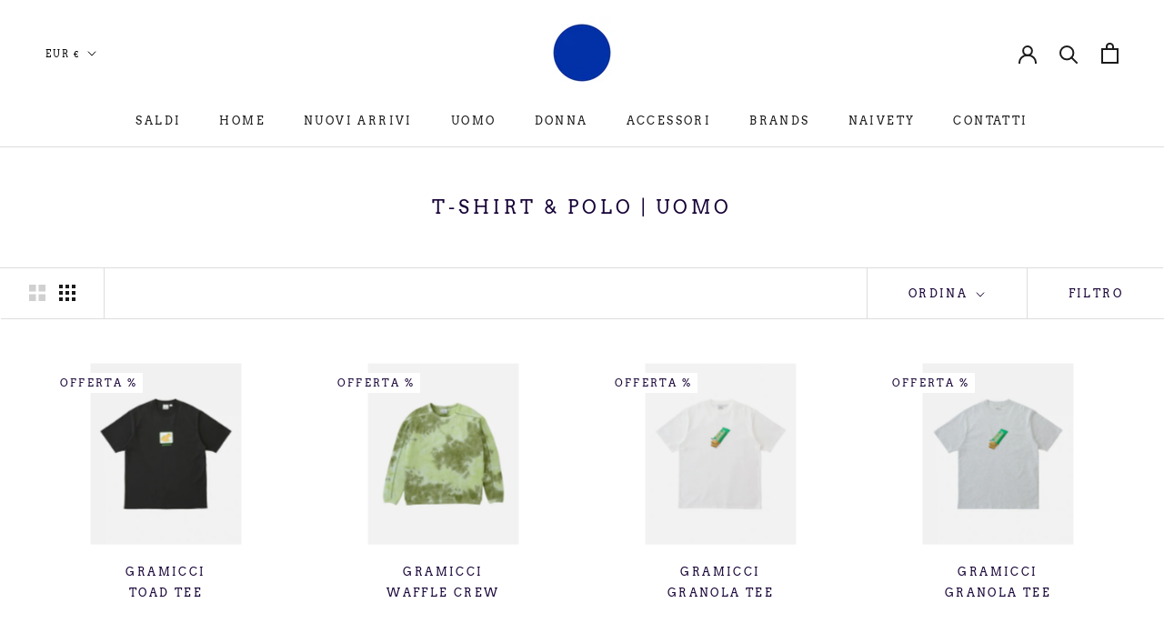

--- FILE ---
content_type: text/html; charset=utf-8
request_url: https://naiveconceptstore.com/it-de/collections/t-shirt-polo-uomo
body_size: 32235
content:
<!doctype html>

<html class="no-js" lang="it">
  <head>



<!-- seo-booster-json-ld-Breadcrumb -->
<script type="application/ld+json">
    {
        "@context": "http://schema.org",
        "@type": "BreadcrumbList",
        "itemListElement": [{
            "@type": "ListItem",
            "position": 1,
            "item": {
                "@type": "Website",
                "@id": "https://naiveconceptstore.com",
                "name": "Naive Concept Store"
            }
        },{
                "@type": "ListItem",
                "position": 2,
                "item": {
                    "@type": "CollectionPage",
                    "@id":  "https://naiveconceptstore.com/it-de/collections/t-shirt-polo-uomo",
                    "name": "T-Shirt &amp; Polo | Uomo"
                }
            }]

 }
</script>







<script src="//instant.page/5.1.0" type="module" integrity="sha384-by67kQnR+pyfy8yWP4kPO12fHKRLHZPfEsiSXR8u2IKcTdxD805MGUXBzVPnkLHw"></script>




  <meta name="description" content="Scopri ora i prodotti  T-Shirt & Polo | Uomo su Naive Concept Store | Qualità garantita | Pagamenti sicuri | Ritiro e reso in negozio | Assistenza personalizzata">






   <title>T-Shirt & Polo | Uomo - Naive Concept Store</title>



    <!-- Google Tag Manager -->
	<script>(function(w,d,s,l,i){w[l]=w[l]||[];w[l].push({'gtm.start':
	new Date().getTime(),event:'gtm.js'});var f=d.getElementsByTagName(s)[0],
	j=d.createElement(s),dl=l!='dataLayer'?'&l='+l:'';j.async=true;j.src=
	'https://www.googletagmanager.com/gtm.js?id='+i+dl;f.parentNode.insertBefore(j,f);
	})(window,document,'script','dataLayer','GTM-NCS3XD7');</script>
	<!-- End Google Tag Manager -->
    <meta charset="utf-8"> 
    <meta http-equiv="X-UA-Compatible" content="IE=edge,chrome=1">
    <meta name="viewport" content="width=device-width, initial-scale=1.0, height=device-height, minimum-scale=1.0, maximum-scale=1.0">
    <meta name="theme-color" content=""><link rel="canonical" href="https://naiveconceptstore.com/it-de/collections/t-shirt-polo-uomo"><link rel="shortcut icon" href="//naiveconceptstore.com/cdn/shop/files/Progetto_senza_titolo_1_b43d7dfb-df7a-41a8-b1af-0ab5f97d514e_96x.png?v=1768324140" type="image/png"><meta property="og:type" content="website">
  <meta property="og:title" content="T-Shirt &amp; Polo | Uomo">
  <meta property="og:image" content="http://naiveconceptstore.com/cdn/shop/files/Gramicci-G5FU-T089_VINTAGEBLACK_unisex-t-shirt_1.webp?v=1763563543">
  <meta property="og:image:secure_url" content="https://naiveconceptstore.com/cdn/shop/files/Gramicci-G5FU-T089_VINTAGEBLACK_unisex-t-shirt_1.webp?v=1763563543">
  <meta property="og:image:width" content="800">
  <meta property="og:image:height" content="960"><meta property="og:url" content="https://naiveconceptstore.com/it-de/collections/t-shirt-polo-uomo">
<meta property="og:site_name" content="Naive Concept Store"><meta name="twitter:card" content="summary"><meta name="twitter:title" content="T-Shirt & Polo | Uomo">
  <meta name="twitter:description" content="">
  <meta name="twitter:image" content="https://naiveconceptstore.com/cdn/shop/files/Gramicci-G5FU-T089_VINTAGEBLACK_unisex-t-shirt_1_600x600_crop_center.webp?v=1763563543">
    <style>
  @font-face {
  font-family: Arvo;
  font-weight: 400;
  font-style: normal;
  font-display: fallback;
  src: url("//naiveconceptstore.com/cdn/fonts/arvo/arvo_n4.cf5897c91bef7f76bce9d45a5025155aa004d2c7.woff2") format("woff2"),
       url("//naiveconceptstore.com/cdn/fonts/arvo/arvo_n4.1700444de931e038b31bac25071cca458ea16547.woff") format("woff");
}

  @font-face {
  font-family: Arvo;
  font-weight: 400;
  font-style: normal;
  font-display: fallback;
  src: url("//naiveconceptstore.com/cdn/fonts/arvo/arvo_n4.cf5897c91bef7f76bce9d45a5025155aa004d2c7.woff2") format("woff2"),
       url("//naiveconceptstore.com/cdn/fonts/arvo/arvo_n4.1700444de931e038b31bac25071cca458ea16547.woff") format("woff");
}


  @font-face {
  font-family: Arvo;
  font-weight: 700;
  font-style: normal;
  font-display: fallback;
  src: url("//naiveconceptstore.com/cdn/fonts/arvo/arvo_n7.8f3c956fdc29536848b99e4058bb94c0bc6ff549.woff2") format("woff2"),
       url("//naiveconceptstore.com/cdn/fonts/arvo/arvo_n7.47184f58e3525193269c42cd7e67b9778a00317a.woff") format("woff");
}

  @font-face {
  font-family: Arvo;
  font-weight: 400;
  font-style: italic;
  font-display: fallback;
  src: url("//naiveconceptstore.com/cdn/fonts/arvo/arvo_i4.d8127b51e6cc2b3be203c5afba45a1844d95ceb5.woff2") format("woff2"),
       url("//naiveconceptstore.com/cdn/fonts/arvo/arvo_i4.4be28d65a96908a2cecf22de59a141ec7337fa89.woff") format("woff");
}

  @font-face {
  font-family: Arvo;
  font-weight: 700;
  font-style: italic;
  font-display: fallback;
  src: url("//naiveconceptstore.com/cdn/fonts/arvo/arvo_i7.a73955a3590c79e1cab6b631a00eae6de44d08f9.woff2") format("woff2"),
       url("//naiveconceptstore.com/cdn/fonts/arvo/arvo_i7.cc1c0f2d70931ac3bcbb67c2f96e807a26f9adaf.woff") format("woff");
}


  :root {
    --heading-font-family : Arvo, serif;
    --heading-font-weight : 400;
    --heading-font-style  : normal;

    --text-font-family : Arvo, serif;
    --text-font-weight : 400;
    --text-font-style  : normal;

    --base-text-font-size   : 14px;
    --default-text-font-size: 14px;--background          : #ffffff;
    --background-rgb      : 255, 255, 255;
    --light-background    : #ffffff;
    --light-background-rgb: 255, 255, 255;
    --heading-color       : #160236;
    --text-color          : #1c1b1b;
    --text-color-rgb      : 28, 27, 27;
    --text-color-light    : #160236;
    --text-color-light-rgb: 22, 2, 54;
    --link-color          : #160236;
    --link-color-rgb      : 22, 2, 54;
    --border-color        : #dddddd;
    --border-color-rgb    : 221, 221, 221;

    --button-background    : #000000;
    --button-background-rgb: 0, 0, 0;
    --button-text-color    : #ffffff;

    --header-background       : #ffffff;
    --header-heading-color    : #1c1b1b;
    --header-light-text-color : #000000;
    --header-border-color     : #dddddd;

    --footer-background    : #ffffff;
    --footer-text-color    : #363636;
    --footer-heading-color : #1c1b1b;
    --footer-border-color  : #e1e1e1;

    --navigation-background      : #243599;
    --navigation-background-rgb  : 36, 53, 153;
    --navigation-text-color      : #ffffff;
    --navigation-text-color-light: rgba(255, 255, 255, 0.5);
    --navigation-border-color    : rgba(255, 255, 255, 0.25);

    --newsletter-popup-background     : #172ba2;
    --newsletter-popup-text-color     : #ffffff;
    --newsletter-popup-text-color-rgb : 255, 255, 255;

    --secondary-elements-background       : #1c1b1b;
    --secondary-elements-background-rgb   : 28, 27, 27;
    --secondary-elements-text-color       : #ffffff;
    --secondary-elements-text-color-light : rgba(255, 255, 255, 0.5);
    --secondary-elements-border-color     : rgba(255, 255, 255, 0.25);

    --product-sale-price-color    : #000000;
    --product-sale-price-color-rgb: 0, 0, 0;

    /* Shopify related variables */
    --payment-terms-background-color: #ffffff;

    /* Products */

    --horizontal-spacing-four-products-per-row: 40px;
        --horizontal-spacing-two-products-per-row : 40px;

    --vertical-spacing-four-products-per-row: 60px;
        --vertical-spacing-two-products-per-row : 75px;

    /* Animation */
    --drawer-transition-timing: cubic-bezier(0.645, 0.045, 0.355, 1);
    --header-base-height: 80px; /* We set a default for browsers that do not support CSS variables */

    /* Cursors */
    --cursor-zoom-in-svg    : url(//naiveconceptstore.com/cdn/shop/t/29/assets/cursor-zoom-in.svg?v=147109113666081265581631610512);
    --cursor-zoom-in-2x-svg : url(//naiveconceptstore.com/cdn/shop/t/29/assets/cursor-zoom-in-2x.svg?v=168899492448191285521631610512);
  }
</style>

<script>
  // IE11 does not have support for CSS variables, so we have to polyfill them
  if (!(((window || {}).CSS || {}).supports && window.CSS.supports('(--a: 0)'))) {
    const script = document.createElement('script');
    script.type = 'text/javascript';
    script.src = 'https://cdn.jsdelivr.net/npm/css-vars-ponyfill@2';
    script.onload = function() {
      cssVars({});
    };

    document.getElementsByTagName('head')[0].appendChild(script);
  }
</script>

    <script>window.performance && window.performance.mark && window.performance.mark('shopify.content_for_header.start');</script><meta name="google-site-verification" content="Zyg9M6NoWrp_8LSfnPjru8W6LiddVEb6v0V8T_jUbzs">
<meta name="facebook-domain-verification" content="18hfc8y12fq6sv2fdt6fmdahlhp4ah">
<meta name="facebook-domain-verification" content="061i30l3fhx7gou3f5biwcyogmryvp">
<meta id="shopify-digital-wallet" name="shopify-digital-wallet" content="/32122077317/digital_wallets/dialog">
<meta name="shopify-checkout-api-token" content="81e2ab50a27dfe0a6a6f9220a70c36dc">
<meta id="in-context-paypal-metadata" data-shop-id="32122077317" data-venmo-supported="false" data-environment="production" data-locale="it_IT" data-paypal-v4="true" data-currency="EUR">
<link rel="alternate" type="application/atom+xml" title="Feed" href="/it-de/collections/t-shirt-polo-uomo.atom" />
<link rel="next" href="/it-de/collections/t-shirt-polo-uomo?page=2">
<link rel="alternate" hreflang="x-default" href="https://naiveconceptstore.com/collections/t-shirt-polo-uomo">
<link rel="alternate" hreflang="it" href="https://naiveconceptstore.com/collections/t-shirt-polo-uomo">
<link rel="alternate" hreflang="it-DE" href="https://naiveconceptstore.com/it-de/collections/t-shirt-polo-uomo">
<link rel="alternate" type="application/json+oembed" href="https://naiveconceptstore.com/it-de/collections/t-shirt-polo-uomo.oembed">
<script async="async" src="/checkouts/internal/preloads.js?locale=it-DE"></script>
<script id="shopify-features" type="application/json">{"accessToken":"81e2ab50a27dfe0a6a6f9220a70c36dc","betas":["rich-media-storefront-analytics"],"domain":"naiveconceptstore.com","predictiveSearch":true,"shopId":32122077317,"locale":"it"}</script>
<script>var Shopify = Shopify || {};
Shopify.shop = "naive-concept-store.myshopify.com";
Shopify.locale = "it";
Shopify.currency = {"active":"EUR","rate":"1.0"};
Shopify.country = "DE";
Shopify.theme = {"name":"NAIVE 21-22","id":126480777394,"schema_name":"Prestige","schema_version":"5.2.0","theme_store_id":null,"role":"main"};
Shopify.theme.handle = "null";
Shopify.theme.style = {"id":null,"handle":null};
Shopify.cdnHost = "naiveconceptstore.com/cdn";
Shopify.routes = Shopify.routes || {};
Shopify.routes.root = "/it-de/";</script>
<script type="module">!function(o){(o.Shopify=o.Shopify||{}).modules=!0}(window);</script>
<script>!function(o){function n(){var o=[];function n(){o.push(Array.prototype.slice.apply(arguments))}return n.q=o,n}var t=o.Shopify=o.Shopify||{};t.loadFeatures=n(),t.autoloadFeatures=n()}(window);</script>
<script id="shop-js-analytics" type="application/json">{"pageType":"collection"}</script>
<script defer="defer" async type="module" src="//naiveconceptstore.com/cdn/shopifycloud/shop-js/modules/v2/client.init-shop-cart-sync_B0kkjBRt.it.esm.js"></script>
<script defer="defer" async type="module" src="//naiveconceptstore.com/cdn/shopifycloud/shop-js/modules/v2/chunk.common_AgTufRUD.esm.js"></script>
<script type="module">
  await import("//naiveconceptstore.com/cdn/shopifycloud/shop-js/modules/v2/client.init-shop-cart-sync_B0kkjBRt.it.esm.js");
await import("//naiveconceptstore.com/cdn/shopifycloud/shop-js/modules/v2/chunk.common_AgTufRUD.esm.js");

  window.Shopify.SignInWithShop?.initShopCartSync?.({"fedCMEnabled":true,"windoidEnabled":true});

</script>
<script>(function() {
  var isLoaded = false;
  function asyncLoad() {
    if (isLoaded) return;
    isLoaded = true;
    var urls = ["https:\/\/ecommplugins-scripts.trustpilot.com\/v2.1\/js\/header.min.js?settings=eyJrZXkiOiI2Nk5NUHo1QjFjRUdUc0g3IiwicyI6InNrdSJ9\u0026shop=naive-concept-store.myshopify.com","https:\/\/ecommplugins-trustboxsettings.trustpilot.com\/naive-concept-store.myshopify.com.js?settings=1631607569130\u0026shop=naive-concept-store.myshopify.com","https:\/\/sdks.automizely.com\/conversions\/v1\/conversions.js?app_connection_id=71d2f1a523eb4da9b0f130fc86df8dd4\u0026mapped_org_id=2fdeff00bc716cc5f63c0141f1e7a4e6_v1\u0026shop=naive-concept-store.myshopify.com","https:\/\/widget.trustpilot.com\/bootstrap\/v5\/tp.widget.sync.bootstrap.min.js?shop=naive-concept-store.myshopify.com","https:\/\/cloudsearch-1f874.kxcdn.com\/shopify.js?shop=naive-concept-store.myshopify.com","https:\/\/cdn.shopify.com\/s\/files\/1\/0321\/2207\/7317\/t\/29\/assets\/booster_eu_cookie_32122077317.js?v=1631571108\u0026shop=naive-concept-store.myshopify.com","https:\/\/cdn.prooffactor.com\/javascript\/dist\/1.0\/jcr-widget.js?account_id=shopify:naive-concept-store.myshopify.com\u0026shop=naive-concept-store.myshopify.com","https:\/\/tools.luckyorange.com\/core\/lo.js?site-id=2cd7f7e2\u0026shop=naive-concept-store.myshopify.com","https:\/\/cdn.shopify.com\/s\/files\/1\/0184\/4255\/1360\/files\/quicklink.v3.min.js?v=1645163498\u0026shop=naive-concept-store.myshopify.com"];
    for (var i = 0; i < urls.length; i++) {
      var s = document.createElement('script');
      s.type = 'text/javascript';
      s.async = true;
      s.src = urls[i];
      var x = document.getElementsByTagName('script')[0];
      x.parentNode.insertBefore(s, x);
    }
  };
  if(window.attachEvent) {
    window.attachEvent('onload', asyncLoad);
  } else {
    window.addEventListener('load', asyncLoad, false);
  }
})();</script>
<script id="__st">var __st={"a":32122077317,"offset":3600,"reqid":"aa2b6d14-b208-494e-938c-b23d011009ce-1768613669","pageurl":"naiveconceptstore.com\/it-de\/collections\/t-shirt-polo-uomo","u":"c0c6bf6ee809","p":"collection","rtyp":"collection","rid":243884490930};</script>
<script>window.ShopifyPaypalV4VisibilityTracking = true;</script>
<script id="captcha-bootstrap">!function(){'use strict';const t='contact',e='account',n='new_comment',o=[[t,t],['blogs',n],['comments',n],[t,'customer']],c=[[e,'customer_login'],[e,'guest_login'],[e,'recover_customer_password'],[e,'create_customer']],r=t=>t.map((([t,e])=>`form[action*='/${t}']:not([data-nocaptcha='true']) input[name='form_type'][value='${e}']`)).join(','),a=t=>()=>t?[...document.querySelectorAll(t)].map((t=>t.form)):[];function s(){const t=[...o],e=r(t);return a(e)}const i='password',u='form_key',d=['recaptcha-v3-token','g-recaptcha-response','h-captcha-response',i],f=()=>{try{return window.sessionStorage}catch{return}},m='__shopify_v',_=t=>t.elements[u];function p(t,e,n=!1){try{const o=window.sessionStorage,c=JSON.parse(o.getItem(e)),{data:r}=function(t){const{data:e,action:n}=t;return t[m]||n?{data:e,action:n}:{data:t,action:n}}(c);for(const[e,n]of Object.entries(r))t.elements[e]&&(t.elements[e].value=n);n&&o.removeItem(e)}catch(o){console.error('form repopulation failed',{error:o})}}const l='form_type',E='cptcha';function T(t){t.dataset[E]=!0}const w=window,h=w.document,L='Shopify',v='ce_forms',y='captcha';let A=!1;((t,e)=>{const n=(g='f06e6c50-85a8-45c8-87d0-21a2b65856fe',I='https://cdn.shopify.com/shopifycloud/storefront-forms-hcaptcha/ce_storefront_forms_captcha_hcaptcha.v1.5.2.iife.js',D={infoText:'Protetto da hCaptcha',privacyText:'Privacy',termsText:'Termini'},(t,e,n)=>{const o=w[L][v],c=o.bindForm;if(c)return c(t,g,e,D).then(n);var r;o.q.push([[t,g,e,D],n]),r=I,A||(h.body.append(Object.assign(h.createElement('script'),{id:'captcha-provider',async:!0,src:r})),A=!0)});var g,I,D;w[L]=w[L]||{},w[L][v]=w[L][v]||{},w[L][v].q=[],w[L][y]=w[L][y]||{},w[L][y].protect=function(t,e){n(t,void 0,e),T(t)},Object.freeze(w[L][y]),function(t,e,n,w,h,L){const[v,y,A,g]=function(t,e,n){const i=e?o:[],u=t?c:[],d=[...i,...u],f=r(d),m=r(i),_=r(d.filter((([t,e])=>n.includes(e))));return[a(f),a(m),a(_),s()]}(w,h,L),I=t=>{const e=t.target;return e instanceof HTMLFormElement?e:e&&e.form},D=t=>v().includes(t);t.addEventListener('submit',(t=>{const e=I(t);if(!e)return;const n=D(e)&&!e.dataset.hcaptchaBound&&!e.dataset.recaptchaBound,o=_(e),c=g().includes(e)&&(!o||!o.value);(n||c)&&t.preventDefault(),c&&!n&&(function(t){try{if(!f())return;!function(t){const e=f();if(!e)return;const n=_(t);if(!n)return;const o=n.value;o&&e.removeItem(o)}(t);const e=Array.from(Array(32),(()=>Math.random().toString(36)[2])).join('');!function(t,e){_(t)||t.append(Object.assign(document.createElement('input'),{type:'hidden',name:u})),t.elements[u].value=e}(t,e),function(t,e){const n=f();if(!n)return;const o=[...t.querySelectorAll(`input[type='${i}']`)].map((({name:t})=>t)),c=[...d,...o],r={};for(const[a,s]of new FormData(t).entries())c.includes(a)||(r[a]=s);n.setItem(e,JSON.stringify({[m]:1,action:t.action,data:r}))}(t,e)}catch(e){console.error('failed to persist form',e)}}(e),e.submit())}));const S=(t,e)=>{t&&!t.dataset[E]&&(n(t,e.some((e=>e===t))),T(t))};for(const o of['focusin','change'])t.addEventListener(o,(t=>{const e=I(t);D(e)&&S(e,y())}));const B=e.get('form_key'),M=e.get(l),P=B&&M;t.addEventListener('DOMContentLoaded',(()=>{const t=y();if(P)for(const e of t)e.elements[l].value===M&&p(e,B);[...new Set([...A(),...v().filter((t=>'true'===t.dataset.shopifyCaptcha))])].forEach((e=>S(e,t)))}))}(h,new URLSearchParams(w.location.search),n,t,e,['guest_login'])})(!0,!1)}();</script>
<script integrity="sha256-4kQ18oKyAcykRKYeNunJcIwy7WH5gtpwJnB7kiuLZ1E=" data-source-attribution="shopify.loadfeatures" defer="defer" src="//naiveconceptstore.com/cdn/shopifycloud/storefront/assets/storefront/load_feature-a0a9edcb.js" crossorigin="anonymous"></script>
<script data-source-attribution="shopify.dynamic_checkout.dynamic.init">var Shopify=Shopify||{};Shopify.PaymentButton=Shopify.PaymentButton||{isStorefrontPortableWallets:!0,init:function(){window.Shopify.PaymentButton.init=function(){};var t=document.createElement("script");t.src="https://naiveconceptstore.com/cdn/shopifycloud/portable-wallets/latest/portable-wallets.it.js",t.type="module",document.head.appendChild(t)}};
</script>
<script data-source-attribution="shopify.dynamic_checkout.buyer_consent">
  function portableWalletsHideBuyerConsent(e){var t=document.getElementById("shopify-buyer-consent"),n=document.getElementById("shopify-subscription-policy-button");t&&n&&(t.classList.add("hidden"),t.setAttribute("aria-hidden","true"),n.removeEventListener("click",e))}function portableWalletsShowBuyerConsent(e){var t=document.getElementById("shopify-buyer-consent"),n=document.getElementById("shopify-subscription-policy-button");t&&n&&(t.classList.remove("hidden"),t.removeAttribute("aria-hidden"),n.addEventListener("click",e))}window.Shopify?.PaymentButton&&(window.Shopify.PaymentButton.hideBuyerConsent=portableWalletsHideBuyerConsent,window.Shopify.PaymentButton.showBuyerConsent=portableWalletsShowBuyerConsent);
</script>
<script data-source-attribution="shopify.dynamic_checkout.cart.bootstrap">document.addEventListener("DOMContentLoaded",(function(){function t(){return document.querySelector("shopify-accelerated-checkout-cart, shopify-accelerated-checkout")}if(t())Shopify.PaymentButton.init();else{new MutationObserver((function(e,n){t()&&(Shopify.PaymentButton.init(),n.disconnect())})).observe(document.body,{childList:!0,subtree:!0})}}));
</script>
<link id="shopify-accelerated-checkout-styles" rel="stylesheet" media="screen" href="https://naiveconceptstore.com/cdn/shopifycloud/portable-wallets/latest/accelerated-checkout-backwards-compat.css" crossorigin="anonymous">
<style id="shopify-accelerated-checkout-cart">
        #shopify-buyer-consent {
  margin-top: 1em;
  display: inline-block;
  width: 100%;
}

#shopify-buyer-consent.hidden {
  display: none;
}

#shopify-subscription-policy-button {
  background: none;
  border: none;
  padding: 0;
  text-decoration: underline;
  font-size: inherit;
  cursor: pointer;
}

#shopify-subscription-policy-button::before {
  box-shadow: none;
}

      </style>

<script>window.performance && window.performance.mark && window.performance.mark('shopify.content_for_header.end');</script>
     
<script type="text/javascript">
var _iub = _iub || [];
_iub.csConfiguration = {"siteId":3974618,"cookiePolicyId":41988069,"lang":"it","storage":{"useSiteId":true}};



<!-- code for Shopify (1 of 2) -->
 var onPreferenceExpressedOrNotNeededCallback = function(prefs) {
var isPrefEmpty = !prefs || Object.keys(prefs).length === 0;
 var consent = isPrefEmpty ? _iub.cs.api.getPreferences() : prefs;
var shopifyPurposes = {
"analytics": [4, 's'],
"marketing": [5, 'adv'],
"preferences": [2, 3],
"sale_of_data": ['s', 'sh'],
}
var expressedConsent = {};
Object.keys(shopifyPurposes).forEach(function(purposeItem) {
var purposeExpressed = null
shopifyPurposes[purposeItem].forEach(item => {
 if (consent.purposes && typeof consent.purposes[item] === 'boolean') {
purposeExpressed = consent.purposes[item];
}
if (consent.uspr && typeof consent.uspr[item] === 'boolean' && purposeExpressed !== false) {
purposeExpressed = consent.uspr[item];
}
 })
 if (typeof purposeExpressed === 'boolean') {
expressedConsent[purposeItem] = purposeExpressed;
}
 })
window.Shopify.customerPrivacy.setTrackingConsent(expressedConsent, function() {});
}
if (typeof _iub.csConfiguration.callback === 'object') {
 _iub.csConfiguration.callback.onPreferenceExpressedOrNotNeeded = onPreferenceExpressedOrNotNeededCallback;
} else {
 _iub.csConfiguration.callback = {
onPreferenceExpressedOrNotNeeded: onPreferenceExpressedOrNotNeededCallback
};
}
</script>

<script type="text/javascript" src="//cdn.iubenda.com/cs/iubenda_cs.js" charset="UTF-8" async></script>

<!-- code for Shopify (2 of 2) - Tracking API -->
<script type="text/javascript">
window.Shopify.loadFeatures(
[
{
 name: 'consent-tracking-api',
version: '0.1',
},
],
 function(error) {
if (error) {
throw error;
}
}
);

</script>
<script type="text/javascript" src="https://cs.iubenda.com/autoblocking/3974618.js"></script>
<script type="text/javascript" src="//cdn.iubenda.com/cs/iubenda_cs.js" charset="UTF-8" async></script>

    <link rel="stylesheet" href="//naiveconceptstore.com/cdn/shop/t/29/assets/theme.css?v=171198891518476773691630614187">

    <script>// This allows to expose several variables to the global scope, to be used in scripts
      window.theme = {
        pageType: "collection",
        moneyFormat: "€{{amount_with_comma_separator}}",
        moneyWithCurrencyFormat: "€{{amount_with_comma_separator}} EUR",
        productImageSize: "short",
        searchMode: "product,article,page",
        showPageTransition: true,
        showElementStaggering: true,
        showImageZooming: true
      };

      window.routes = {
        rootUrl: "\/it-de",
        rootUrlWithoutSlash: "\/it-de",
        cartUrl: "\/it-de\/cart",
        cartAddUrl: "\/it-de\/cart\/add",
        cartChangeUrl: "\/it-de\/cart\/change",
        searchUrl: "\/it-de\/search",
        productRecommendationsUrl: "\/it-de\/recommendations\/products"
      };

      window.languages = {
        cartAddNote: "Aggiungi una nota all\u0026#39;ordine",
        cartEditNote: "Modifica nota dell\u0026#39;ordine",
        productImageLoadingError: "Questa immagine non è stata caricata. Prova a ricaricare la pagina.",
        productFormAddToCart: "Aggiungi al carrello",
        productFormUnavailable: "Non disponibile",
        productFormSoldOut: "Esaurito",
        shippingEstimatorOneResult: "1 opzione disponibile:",
        shippingEstimatorMoreResults: "{{count}} opzioni disponibili:",
        shippingEstimatorNoResults: "Non sono state trovate spedizioni"
      };

      window.lazySizesConfig = {
        loadHidden: false,
        hFac: 0.5,
        expFactor: 2,
        ricTimeout: 150,
        lazyClass: 'Image--lazyLoad',
        loadingClass: 'Image--lazyLoading',
        loadedClass: 'Image--lazyLoaded'
      };

      document.documentElement.className = document.documentElement.className.replace('no-js', 'js');
      document.documentElement.style.setProperty('--window-height', window.innerHeight + 'px');

      // We do a quick detection of some features (we could use Modernizr but for so little...)
      (function() {
        document.documentElement.className += ((window.CSS && window.CSS.supports('(position: sticky) or (position: -webkit-sticky)')) ? ' supports-sticky' : ' no-supports-sticky');
        document.documentElement.className += (window.matchMedia('(-moz-touch-enabled: 1), (hover: none)')).matches ? ' no-supports-hover' : ' supports-hover';
      }());
    </script>

    <script src="//naiveconceptstore.com/cdn/shop/t/29/assets/lazysizes.min.js?v=174358363404432586981630614185" async></script><script src="https://polyfill-fastly.net/v3/polyfill.min.js?unknown=polyfill&features=fetch,Element.prototype.closest,Element.prototype.remove,Element.prototype.classList,Array.prototype.includes,Array.prototype.fill,Object.assign,CustomEvent,IntersectionObserver,IntersectionObserverEntry,URL" defer></script>
    <script src="//naiveconceptstore.com/cdn/shop/t/29/assets/libs.min.js?v=26178543184394469741630614186" defer></script>
    <script src="//naiveconceptstore.com/cdn/shop/t/29/assets/theme.min.js?v=55365834418760724951630614188" defer></script>
    <script src="//naiveconceptstore.com/cdn/shop/t/29/assets/custom.js?v=183944157590872491501630614185" defer></script>

    <script>
      (function () {
        window.onpageshow = function() {
          if (window.theme.showPageTransition) {
            var pageTransition = document.querySelector('.PageTransition');

            if (pageTransition) {
              pageTransition.style.visibility = 'visible';
              pageTransition.style.opacity = '0';
            }
          }

          // When the page is loaded from the cache, we have to reload the cart content
          document.documentElement.dispatchEvent(new CustomEvent('cart:refresh', {
            bubbles: true
          }));
        };
      })();
    </script>

    


  <script type="application/ld+json">
  {
    "@context": "http://schema.org",
    "@type": "BreadcrumbList",
  "itemListElement": [{
      "@type": "ListItem",
      "position": 1,
      "name": "Translation missing: it.general.breadcrumb.home",
      "item": "https://naiveconceptstore.com"
    },{
          "@type": "ListItem",
          "position": 2,
          "name": "T-Shirt \u0026 Polo | Uomo",
          "item": "https://naiveconceptstore.com/it-de/collections/t-shirt-polo-uomo"
        }]
  }
  </script>

  <!-- SEO-Booster-GSC --> 
<meta name="google-site-verification" content="tOuNx3__nc_iKhgO5lIDcpgO6x62vAxSrNnVDNPAWgI" /> <!-- END-SEO-Booster-GSC -->
<!-- BEGIN app block: shopify://apps/pagefly-page-builder/blocks/app-embed/83e179f7-59a0-4589-8c66-c0dddf959200 -->

<!-- BEGIN app snippet: pagefly-cro-ab-testing-main -->







<script>
  ;(function () {
    const url = new URL(window.location)
    const viewParam = url.searchParams.get('view')
    if (viewParam && viewParam.includes('variant-pf-')) {
      url.searchParams.set('pf_v', viewParam)
      url.searchParams.delete('view')
      window.history.replaceState({}, '', url)
    }
  })()
</script>



<script type='module'>
  
  window.PAGEFLY_CRO = window.PAGEFLY_CRO || {}

  window.PAGEFLY_CRO['data_debug'] = {
    original_template_suffix: "all_collections",
    allow_ab_test: false,
    ab_test_start_time: 0,
    ab_test_end_time: 0,
    today_date_time: 1768613670000,
  }
  window.PAGEFLY_CRO['GA4'] = { enabled: false}
</script>

<!-- END app snippet -->








  <script src='https://cdn.shopify.com/extensions/019bb4f9-aed6-78a3-be91-e9d44663e6bf/pagefly-page-builder-215/assets/pagefly-helper.js' defer='defer'></script>

  <script src='https://cdn.shopify.com/extensions/019bb4f9-aed6-78a3-be91-e9d44663e6bf/pagefly-page-builder-215/assets/pagefly-general-helper.js' defer='defer'></script>

  <script src='https://cdn.shopify.com/extensions/019bb4f9-aed6-78a3-be91-e9d44663e6bf/pagefly-page-builder-215/assets/pagefly-snap-slider.js' defer='defer'></script>

  <script src='https://cdn.shopify.com/extensions/019bb4f9-aed6-78a3-be91-e9d44663e6bf/pagefly-page-builder-215/assets/pagefly-slideshow-v3.js' defer='defer'></script>

  <script src='https://cdn.shopify.com/extensions/019bb4f9-aed6-78a3-be91-e9d44663e6bf/pagefly-page-builder-215/assets/pagefly-slideshow-v4.js' defer='defer'></script>

  <script src='https://cdn.shopify.com/extensions/019bb4f9-aed6-78a3-be91-e9d44663e6bf/pagefly-page-builder-215/assets/pagefly-glider.js' defer='defer'></script>

  <script src='https://cdn.shopify.com/extensions/019bb4f9-aed6-78a3-be91-e9d44663e6bf/pagefly-page-builder-215/assets/pagefly-slideshow-v1-v2.js' defer='defer'></script>

  <script src='https://cdn.shopify.com/extensions/019bb4f9-aed6-78a3-be91-e9d44663e6bf/pagefly-page-builder-215/assets/pagefly-product-media.js' defer='defer'></script>

  <script src='https://cdn.shopify.com/extensions/019bb4f9-aed6-78a3-be91-e9d44663e6bf/pagefly-page-builder-215/assets/pagefly-product.js' defer='defer'></script>


<script id='pagefly-helper-data' type='application/json'>
  {
    "page_optimization": {
      "assets_prefetching": false
    },
    "elements_asset_mapper": {
      "Accordion": "https://cdn.shopify.com/extensions/019bb4f9-aed6-78a3-be91-e9d44663e6bf/pagefly-page-builder-215/assets/pagefly-accordion.js",
      "Accordion3": "https://cdn.shopify.com/extensions/019bb4f9-aed6-78a3-be91-e9d44663e6bf/pagefly-page-builder-215/assets/pagefly-accordion3.js",
      "CountDown": "https://cdn.shopify.com/extensions/019bb4f9-aed6-78a3-be91-e9d44663e6bf/pagefly-page-builder-215/assets/pagefly-countdown.js",
      "GMap1": "https://cdn.shopify.com/extensions/019bb4f9-aed6-78a3-be91-e9d44663e6bf/pagefly-page-builder-215/assets/pagefly-gmap.js",
      "GMap2": "https://cdn.shopify.com/extensions/019bb4f9-aed6-78a3-be91-e9d44663e6bf/pagefly-page-builder-215/assets/pagefly-gmap.js",
      "GMapBasicV2": "https://cdn.shopify.com/extensions/019bb4f9-aed6-78a3-be91-e9d44663e6bf/pagefly-page-builder-215/assets/pagefly-gmap.js",
      "GMapAdvancedV2": "https://cdn.shopify.com/extensions/019bb4f9-aed6-78a3-be91-e9d44663e6bf/pagefly-page-builder-215/assets/pagefly-gmap.js",
      "HTML.Video": "https://cdn.shopify.com/extensions/019bb4f9-aed6-78a3-be91-e9d44663e6bf/pagefly-page-builder-215/assets/pagefly-htmlvideo.js",
      "HTML.Video2": "https://cdn.shopify.com/extensions/019bb4f9-aed6-78a3-be91-e9d44663e6bf/pagefly-page-builder-215/assets/pagefly-htmlvideo2.js",
      "HTML.Video3": "https://cdn.shopify.com/extensions/019bb4f9-aed6-78a3-be91-e9d44663e6bf/pagefly-page-builder-215/assets/pagefly-htmlvideo2.js",
      "BackgroundVideo": "https://cdn.shopify.com/extensions/019bb4f9-aed6-78a3-be91-e9d44663e6bf/pagefly-page-builder-215/assets/pagefly-htmlvideo2.js",
      "Instagram": "https://cdn.shopify.com/extensions/019bb4f9-aed6-78a3-be91-e9d44663e6bf/pagefly-page-builder-215/assets/pagefly-instagram.js",
      "Instagram2": "https://cdn.shopify.com/extensions/019bb4f9-aed6-78a3-be91-e9d44663e6bf/pagefly-page-builder-215/assets/pagefly-instagram.js",
      "Insta3": "https://cdn.shopify.com/extensions/019bb4f9-aed6-78a3-be91-e9d44663e6bf/pagefly-page-builder-215/assets/pagefly-instagram3.js",
      "Tabs": "https://cdn.shopify.com/extensions/019bb4f9-aed6-78a3-be91-e9d44663e6bf/pagefly-page-builder-215/assets/pagefly-tab.js",
      "Tabs3": "https://cdn.shopify.com/extensions/019bb4f9-aed6-78a3-be91-e9d44663e6bf/pagefly-page-builder-215/assets/pagefly-tab3.js",
      "ProductBox": "https://cdn.shopify.com/extensions/019bb4f9-aed6-78a3-be91-e9d44663e6bf/pagefly-page-builder-215/assets/pagefly-cart.js",
      "FBPageBox2": "https://cdn.shopify.com/extensions/019bb4f9-aed6-78a3-be91-e9d44663e6bf/pagefly-page-builder-215/assets/pagefly-facebook.js",
      "FBLikeButton2": "https://cdn.shopify.com/extensions/019bb4f9-aed6-78a3-be91-e9d44663e6bf/pagefly-page-builder-215/assets/pagefly-facebook.js",
      "TwitterFeed2": "https://cdn.shopify.com/extensions/019bb4f9-aed6-78a3-be91-e9d44663e6bf/pagefly-page-builder-215/assets/pagefly-twitter.js",
      "Paragraph4": "https://cdn.shopify.com/extensions/019bb4f9-aed6-78a3-be91-e9d44663e6bf/pagefly-page-builder-215/assets/pagefly-paragraph4.js",

      "AliReviews": "https://cdn.shopify.com/extensions/019bb4f9-aed6-78a3-be91-e9d44663e6bf/pagefly-page-builder-215/assets/pagefly-3rd-elements.js",
      "BackInStock": "https://cdn.shopify.com/extensions/019bb4f9-aed6-78a3-be91-e9d44663e6bf/pagefly-page-builder-215/assets/pagefly-3rd-elements.js",
      "GloboBackInStock": "https://cdn.shopify.com/extensions/019bb4f9-aed6-78a3-be91-e9d44663e6bf/pagefly-page-builder-215/assets/pagefly-3rd-elements.js",
      "GrowaveWishlist": "https://cdn.shopify.com/extensions/019bb4f9-aed6-78a3-be91-e9d44663e6bf/pagefly-page-builder-215/assets/pagefly-3rd-elements.js",
      "InfiniteOptionsShopPad": "https://cdn.shopify.com/extensions/019bb4f9-aed6-78a3-be91-e9d44663e6bf/pagefly-page-builder-215/assets/pagefly-3rd-elements.js",
      "InkybayProductPersonalizer": "https://cdn.shopify.com/extensions/019bb4f9-aed6-78a3-be91-e9d44663e6bf/pagefly-page-builder-215/assets/pagefly-3rd-elements.js",
      "LimeSpot": "https://cdn.shopify.com/extensions/019bb4f9-aed6-78a3-be91-e9d44663e6bf/pagefly-page-builder-215/assets/pagefly-3rd-elements.js",
      "Loox": "https://cdn.shopify.com/extensions/019bb4f9-aed6-78a3-be91-e9d44663e6bf/pagefly-page-builder-215/assets/pagefly-3rd-elements.js",
      "Opinew": "https://cdn.shopify.com/extensions/019bb4f9-aed6-78a3-be91-e9d44663e6bf/pagefly-page-builder-215/assets/pagefly-3rd-elements.js",
      "Powr": "https://cdn.shopify.com/extensions/019bb4f9-aed6-78a3-be91-e9d44663e6bf/pagefly-page-builder-215/assets/pagefly-3rd-elements.js",
      "ProductReviews": "https://cdn.shopify.com/extensions/019bb4f9-aed6-78a3-be91-e9d44663e6bf/pagefly-page-builder-215/assets/pagefly-3rd-elements.js",
      "PushOwl": "https://cdn.shopify.com/extensions/019bb4f9-aed6-78a3-be91-e9d44663e6bf/pagefly-page-builder-215/assets/pagefly-3rd-elements.js",
      "ReCharge": "https://cdn.shopify.com/extensions/019bb4f9-aed6-78a3-be91-e9d44663e6bf/pagefly-page-builder-215/assets/pagefly-3rd-elements.js",
      "Rivyo": "https://cdn.shopify.com/extensions/019bb4f9-aed6-78a3-be91-e9d44663e6bf/pagefly-page-builder-215/assets/pagefly-3rd-elements.js",
      "TrackingMore": "https://cdn.shopify.com/extensions/019bb4f9-aed6-78a3-be91-e9d44663e6bf/pagefly-page-builder-215/assets/pagefly-3rd-elements.js",
      "Vitals": "https://cdn.shopify.com/extensions/019bb4f9-aed6-78a3-be91-e9d44663e6bf/pagefly-page-builder-215/assets/pagefly-3rd-elements.js",
      "Wiser": "https://cdn.shopify.com/extensions/019bb4f9-aed6-78a3-be91-e9d44663e6bf/pagefly-page-builder-215/assets/pagefly-3rd-elements.js"
    },
    "custom_elements_mapper": {
      "pf-click-action-element": "https://cdn.shopify.com/extensions/019bb4f9-aed6-78a3-be91-e9d44663e6bf/pagefly-page-builder-215/assets/pagefly-click-action-element.js",
      "pf-dialog-element": "https://cdn.shopify.com/extensions/019bb4f9-aed6-78a3-be91-e9d44663e6bf/pagefly-page-builder-215/assets/pagefly-dialog-element.js"
    }
  }
</script>


<!-- END app block --><script src="https://cdn.shopify.com/extensions/8d2c31d3-a828-4daf-820f-80b7f8e01c39/nova-eu-cookie-bar-gdpr-4/assets/nova-cookie-app-embed.js" type="text/javascript" defer="defer"></script>
<link href="https://cdn.shopify.com/extensions/8d2c31d3-a828-4daf-820f-80b7f8e01c39/nova-eu-cookie-bar-gdpr-4/assets/nova-cookie.css" rel="stylesheet" type="text/css" media="all">
<link href="https://monorail-edge.shopifysvc.com" rel="dns-prefetch">
<script>(function(){if ("sendBeacon" in navigator && "performance" in window) {try {var session_token_from_headers = performance.getEntriesByType('navigation')[0].serverTiming.find(x => x.name == '_s').description;} catch {var session_token_from_headers = undefined;}var session_cookie_matches = document.cookie.match(/_shopify_s=([^;]*)/);var session_token_from_cookie = session_cookie_matches && session_cookie_matches.length === 2 ? session_cookie_matches[1] : "";var session_token = session_token_from_headers || session_token_from_cookie || "";function handle_abandonment_event(e) {var entries = performance.getEntries().filter(function(entry) {return /monorail-edge.shopifysvc.com/.test(entry.name);});if (!window.abandonment_tracked && entries.length === 0) {window.abandonment_tracked = true;var currentMs = Date.now();var navigation_start = performance.timing.navigationStart;var payload = {shop_id: 32122077317,url: window.location.href,navigation_start,duration: currentMs - navigation_start,session_token,page_type: "collection"};window.navigator.sendBeacon("https://monorail-edge.shopifysvc.com/v1/produce", JSON.stringify({schema_id: "online_store_buyer_site_abandonment/1.1",payload: payload,metadata: {event_created_at_ms: currentMs,event_sent_at_ms: currentMs}}));}}window.addEventListener('pagehide', handle_abandonment_event);}}());</script>
<script id="web-pixels-manager-setup">(function e(e,d,r,n,o){if(void 0===o&&(o={}),!Boolean(null===(a=null===(i=window.Shopify)||void 0===i?void 0:i.analytics)||void 0===a?void 0:a.replayQueue)){var i,a;window.Shopify=window.Shopify||{};var t=window.Shopify;t.analytics=t.analytics||{};var s=t.analytics;s.replayQueue=[],s.publish=function(e,d,r){return s.replayQueue.push([e,d,r]),!0};try{self.performance.mark("wpm:start")}catch(e){}var l=function(){var e={modern:/Edge?\/(1{2}[4-9]|1[2-9]\d|[2-9]\d{2}|\d{4,})\.\d+(\.\d+|)|Firefox\/(1{2}[4-9]|1[2-9]\d|[2-9]\d{2}|\d{4,})\.\d+(\.\d+|)|Chrom(ium|e)\/(9{2}|\d{3,})\.\d+(\.\d+|)|(Maci|X1{2}).+ Version\/(15\.\d+|(1[6-9]|[2-9]\d|\d{3,})\.\d+)([,.]\d+|)( \(\w+\)|)( Mobile\/\w+|) Safari\/|Chrome.+OPR\/(9{2}|\d{3,})\.\d+\.\d+|(CPU[ +]OS|iPhone[ +]OS|CPU[ +]iPhone|CPU IPhone OS|CPU iPad OS)[ +]+(15[._]\d+|(1[6-9]|[2-9]\d|\d{3,})[._]\d+)([._]\d+|)|Android:?[ /-](13[3-9]|1[4-9]\d|[2-9]\d{2}|\d{4,})(\.\d+|)(\.\d+|)|Android.+Firefox\/(13[5-9]|1[4-9]\d|[2-9]\d{2}|\d{4,})\.\d+(\.\d+|)|Android.+Chrom(ium|e)\/(13[3-9]|1[4-9]\d|[2-9]\d{2}|\d{4,})\.\d+(\.\d+|)|SamsungBrowser\/([2-9]\d|\d{3,})\.\d+/,legacy:/Edge?\/(1[6-9]|[2-9]\d|\d{3,})\.\d+(\.\d+|)|Firefox\/(5[4-9]|[6-9]\d|\d{3,})\.\d+(\.\d+|)|Chrom(ium|e)\/(5[1-9]|[6-9]\d|\d{3,})\.\d+(\.\d+|)([\d.]+$|.*Safari\/(?![\d.]+ Edge\/[\d.]+$))|(Maci|X1{2}).+ Version\/(10\.\d+|(1[1-9]|[2-9]\d|\d{3,})\.\d+)([,.]\d+|)( \(\w+\)|)( Mobile\/\w+|) Safari\/|Chrome.+OPR\/(3[89]|[4-9]\d|\d{3,})\.\d+\.\d+|(CPU[ +]OS|iPhone[ +]OS|CPU[ +]iPhone|CPU IPhone OS|CPU iPad OS)[ +]+(10[._]\d+|(1[1-9]|[2-9]\d|\d{3,})[._]\d+)([._]\d+|)|Android:?[ /-](13[3-9]|1[4-9]\d|[2-9]\d{2}|\d{4,})(\.\d+|)(\.\d+|)|Mobile Safari.+OPR\/([89]\d|\d{3,})\.\d+\.\d+|Android.+Firefox\/(13[5-9]|1[4-9]\d|[2-9]\d{2}|\d{4,})\.\d+(\.\d+|)|Android.+Chrom(ium|e)\/(13[3-9]|1[4-9]\d|[2-9]\d{2}|\d{4,})\.\d+(\.\d+|)|Android.+(UC? ?Browser|UCWEB|U3)[ /]?(15\.([5-9]|\d{2,})|(1[6-9]|[2-9]\d|\d{3,})\.\d+)\.\d+|SamsungBrowser\/(5\.\d+|([6-9]|\d{2,})\.\d+)|Android.+MQ{2}Browser\/(14(\.(9|\d{2,})|)|(1[5-9]|[2-9]\d|\d{3,})(\.\d+|))(\.\d+|)|K[Aa][Ii]OS\/(3\.\d+|([4-9]|\d{2,})\.\d+)(\.\d+|)/},d=e.modern,r=e.legacy,n=navigator.userAgent;return n.match(d)?"modern":n.match(r)?"legacy":"unknown"}(),u="modern"===l?"modern":"legacy",c=(null!=n?n:{modern:"",legacy:""})[u],f=function(e){return[e.baseUrl,"/wpm","/b",e.hashVersion,"modern"===e.buildTarget?"m":"l",".js"].join("")}({baseUrl:d,hashVersion:r,buildTarget:u}),m=function(e){var d=e.version,r=e.bundleTarget,n=e.surface,o=e.pageUrl,i=e.monorailEndpoint;return{emit:function(e){var a=e.status,t=e.errorMsg,s=(new Date).getTime(),l=JSON.stringify({metadata:{event_sent_at_ms:s},events:[{schema_id:"web_pixels_manager_load/3.1",payload:{version:d,bundle_target:r,page_url:o,status:a,surface:n,error_msg:t},metadata:{event_created_at_ms:s}}]});if(!i)return console&&console.warn&&console.warn("[Web Pixels Manager] No Monorail endpoint provided, skipping logging."),!1;try{return self.navigator.sendBeacon.bind(self.navigator)(i,l)}catch(e){}var u=new XMLHttpRequest;try{return u.open("POST",i,!0),u.setRequestHeader("Content-Type","text/plain"),u.send(l),!0}catch(e){return console&&console.warn&&console.warn("[Web Pixels Manager] Got an unhandled error while logging to Monorail."),!1}}}}({version:r,bundleTarget:l,surface:e.surface,pageUrl:self.location.href,monorailEndpoint:e.monorailEndpoint});try{o.browserTarget=l,function(e){var d=e.src,r=e.async,n=void 0===r||r,o=e.onload,i=e.onerror,a=e.sri,t=e.scriptDataAttributes,s=void 0===t?{}:t,l=document.createElement("script"),u=document.querySelector("head"),c=document.querySelector("body");if(l.async=n,l.src=d,a&&(l.integrity=a,l.crossOrigin="anonymous"),s)for(var f in s)if(Object.prototype.hasOwnProperty.call(s,f))try{l.dataset[f]=s[f]}catch(e){}if(o&&l.addEventListener("load",o),i&&l.addEventListener("error",i),u)u.appendChild(l);else{if(!c)throw new Error("Did not find a head or body element to append the script");c.appendChild(l)}}({src:f,async:!0,onload:function(){if(!function(){var e,d;return Boolean(null===(d=null===(e=window.Shopify)||void 0===e?void 0:e.analytics)||void 0===d?void 0:d.initialized)}()){var d=window.webPixelsManager.init(e)||void 0;if(d){var r=window.Shopify.analytics;r.replayQueue.forEach((function(e){var r=e[0],n=e[1],o=e[2];d.publishCustomEvent(r,n,o)})),r.replayQueue=[],r.publish=d.publishCustomEvent,r.visitor=d.visitor,r.initialized=!0}}},onerror:function(){return m.emit({status:"failed",errorMsg:"".concat(f," has failed to load")})},sri:function(e){var d=/^sha384-[A-Za-z0-9+/=]+$/;return"string"==typeof e&&d.test(e)}(c)?c:"",scriptDataAttributes:o}),m.emit({status:"loading"})}catch(e){m.emit({status:"failed",errorMsg:(null==e?void 0:e.message)||"Unknown error"})}}})({shopId: 32122077317,storefrontBaseUrl: "https://naiveconceptstore.com",extensionsBaseUrl: "https://extensions.shopifycdn.com/cdn/shopifycloud/web-pixels-manager",monorailEndpoint: "https://monorail-edge.shopifysvc.com/unstable/produce_batch",surface: "storefront-renderer",enabledBetaFlags: ["2dca8a86"],webPixelsConfigList: [{"id":"2136637764","configuration":"{\"hashed_organization_id\":\"2fdeff00bc716cc5f63c0141f1e7a4e6_v1\",\"app_key\":\"naive-concept-store\",\"allow_collect_personal_data\":\"true\"}","eventPayloadVersion":"v1","runtimeContext":"STRICT","scriptVersion":"6f6660f15c595d517f203f6e1abcb171","type":"APP","apiClientId":2814809,"privacyPurposes":["ANALYTICS","MARKETING","SALE_OF_DATA"],"dataSharingAdjustments":{"protectedCustomerApprovalScopes":["read_customer_address","read_customer_email","read_customer_name","read_customer_personal_data","read_customer_phone"]}},{"id":"943227204","configuration":"{\"config\":\"{\\\"pixel_id\\\":\\\"AW-636137395\\\",\\\"target_country\\\":\\\"IT\\\",\\\"gtag_events\\\":[{\\\"type\\\":\\\"search\\\",\\\"action_label\\\":\\\"AW-636137395\\\/EvyYCI_8ndABELPfqq8C\\\"},{\\\"type\\\":\\\"begin_checkout\\\",\\\"action_label\\\":\\\"AW-636137395\\\/w3KWCIz8ndABELPfqq8C\\\"},{\\\"type\\\":\\\"view_item\\\",\\\"action_label\\\":[\\\"AW-636137395\\\/E3qQCPTyndABELPfqq8C\\\",\\\"MC-RRMTEZGDTC\\\"]},{\\\"type\\\":\\\"purchase\\\",\\\"action_label\\\":[\\\"AW-636137395\\\/l_gVCPHyndABELPfqq8C\\\",\\\"MC-RRMTEZGDTC\\\"]},{\\\"type\\\":\\\"page_view\\\",\\\"action_label\\\":[\\\"AW-636137395\\\/InlCCO7yndABELPfqq8C\\\",\\\"MC-RRMTEZGDTC\\\"]},{\\\"type\\\":\\\"add_payment_info\\\",\\\"action_label\\\":\\\"AW-636137395\\\/8-yiCJL8ndABELPfqq8C\\\"},{\\\"type\\\":\\\"add_to_cart\\\",\\\"action_label\\\":\\\"AW-636137395\\\/yE4uCPfyndABELPfqq8C\\\"}],\\\"enable_monitoring_mode\\\":false}\"}","eventPayloadVersion":"v1","runtimeContext":"OPEN","scriptVersion":"b2a88bafab3e21179ed38636efcd8a93","type":"APP","apiClientId":1780363,"privacyPurposes":[],"dataSharingAdjustments":{"protectedCustomerApprovalScopes":["read_customer_address","read_customer_email","read_customer_name","read_customer_personal_data","read_customer_phone"]}},{"id":"452428100","configuration":"{\"pixel_id\":\"228830351895698\",\"pixel_type\":\"facebook_pixel\",\"metaapp_system_user_token\":\"-\"}","eventPayloadVersion":"v1","runtimeContext":"OPEN","scriptVersion":"ca16bc87fe92b6042fbaa3acc2fbdaa6","type":"APP","apiClientId":2329312,"privacyPurposes":["ANALYTICS","MARKETING","SALE_OF_DATA"],"dataSharingAdjustments":{"protectedCustomerApprovalScopes":["read_customer_address","read_customer_email","read_customer_name","read_customer_personal_data","read_customer_phone"]}},{"id":"172720452","eventPayloadVersion":"v1","runtimeContext":"LAX","scriptVersion":"1","type":"CUSTOM","privacyPurposes":["ANALYTICS"],"name":"Google Analytics tag (migrated)"},{"id":"shopify-app-pixel","configuration":"{}","eventPayloadVersion":"v1","runtimeContext":"STRICT","scriptVersion":"0450","apiClientId":"shopify-pixel","type":"APP","privacyPurposes":["ANALYTICS","MARKETING"]},{"id":"shopify-custom-pixel","eventPayloadVersion":"v1","runtimeContext":"LAX","scriptVersion":"0450","apiClientId":"shopify-pixel","type":"CUSTOM","privacyPurposes":["ANALYTICS","MARKETING"]}],isMerchantRequest: false,initData: {"shop":{"name":"Naive Concept Store","paymentSettings":{"currencyCode":"EUR"},"myshopifyDomain":"naive-concept-store.myshopify.com","countryCode":"IT","storefrontUrl":"https:\/\/naiveconceptstore.com\/it-de"},"customer":null,"cart":null,"checkout":null,"productVariants":[],"purchasingCompany":null},},"https://naiveconceptstore.com/cdn","fcfee988w5aeb613cpc8e4bc33m6693e112",{"modern":"","legacy":""},{"shopId":"32122077317","storefrontBaseUrl":"https:\/\/naiveconceptstore.com","extensionBaseUrl":"https:\/\/extensions.shopifycdn.com\/cdn\/shopifycloud\/web-pixels-manager","surface":"storefront-renderer","enabledBetaFlags":"[\"2dca8a86\"]","isMerchantRequest":"false","hashVersion":"fcfee988w5aeb613cpc8e4bc33m6693e112","publish":"custom","events":"[[\"page_viewed\",{}],[\"collection_viewed\",{\"collection\":{\"id\":\"243884490930\",\"title\":\"T-Shirt \u0026 Polo | Uomo\",\"productVariants\":[{\"price\":{\"amount\":42.0,\"currencyCode\":\"EUR\"},\"product\":{\"title\":\"Toad Tee\",\"vendor\":\"Gramicci\",\"id\":\"15372203491652\",\"untranslatedTitle\":\"Toad Tee\",\"url\":\"\/it-de\/products\/toad-tee\",\"type\":\"Maglioni\"},\"id\":\"55959267082564\",\"image\":{\"src\":\"\/\/naiveconceptstore.com\/cdn\/shop\/files\/Gramicci-G5FU-T089_VINTAGEBLACK_unisex-t-shirt_1.webp?v=1763563543\"},\"sku\":null,\"title\":\"Vintage Black \/ XS\",\"untranslatedTitle\":\"Vintage Black \/ XS\"},{\"price\":{\"amount\":84.0,\"currencyCode\":\"EUR\"},\"product\":{\"title\":\"Waffle Crew\",\"vendor\":\"Gramicci\",\"id\":\"15372198576452\",\"untranslatedTitle\":\"Waffle Crew\",\"url\":\"\/it-de\/products\/waffle-crew\",\"type\":\"Maglioni\"},\"id\":\"55959257121092\",\"image\":{\"src\":\"\/\/naiveconceptstore.com\/cdn\/shop\/files\/Gramicci-G5FU-J041_JADETIEDYE_unisex-shirt_1.webp?v=1763563050\"},\"sku\":null,\"title\":\"Jade Tie-Die \/ XS\",\"untranslatedTitle\":\"Jade Tie-Die \/ XS\"},{\"price\":{\"amount\":42.0,\"currencyCode\":\"EUR\"},\"product\":{\"title\":\"Granola Tee\",\"vendor\":\"Gramicci\",\"id\":\"15372188287300\",\"untranslatedTitle\":\"Granola Tee\",\"url\":\"\/it-de\/products\/granola-tee-1\",\"type\":\"Maglioni\"},\"id\":\"55959224385860\",\"image\":{\"src\":\"\/\/naiveconceptstore.com\/cdn\/shop\/files\/Gramicci-G5FU-T080_WHITE_unisex-t-shirt_1.webp?v=1763561971\"},\"sku\":null,\"title\":\"White \/ XS\",\"untranslatedTitle\":\"White \/ XS\"},{\"price\":{\"amount\":42.0,\"currencyCode\":\"EUR\"},\"product\":{\"title\":\"Granola Tee\",\"vendor\":\"Gramicci\",\"id\":\"15372187402564\",\"untranslatedTitle\":\"Granola Tee\",\"url\":\"\/it-de\/products\/granola-tee\",\"type\":\"Maglioni\"},\"id\":\"55959221403972\",\"image\":{\"src\":\"\/\/naiveconceptstore.com\/cdn\/shop\/files\/Gramicci-G5FU-T080_HEATHERASH_unisex-t-shirt_1.webp?v=1763561841\"},\"sku\":null,\"title\":\"Heather Ash \/ XS\",\"untranslatedTitle\":\"Heather Ash \/ XS\"},{\"price\":{\"amount\":40.0,\"currencyCode\":\"EUR\"},\"product\":{\"title\":\"Panku Kochu\",\"vendor\":\"Edwin\",\"id\":\"15318912565572\",\"untranslatedTitle\":\"Panku Kochu\",\"url\":\"\/it-de\/products\/panku-kochu\",\"type\":\"Maglioni\"},\"id\":\"55751591199044\",\"image\":{\"src\":\"\/\/naiveconceptstore.com\/cdn\/shop\/files\/i035793_89_67-st-01.jpg?v=1759938229\"},\"sku\":null,\"title\":\"S \/ Black Garment\",\"untranslatedTitle\":\"S \/ Black Garment\"},{\"price\":{\"amount\":45.5,\"currencyCode\":\"EUR\"},\"product\":{\"title\":\"Heart Logo T-shirt\",\"vendor\":\"Arte\",\"id\":\"15302677856580\",\"untranslatedTitle\":\"Heart Logo T-shirt\",\"url\":\"\/it-de\/products\/heart-logo-t-shirt-3\",\"type\":\"T-shirt\"},\"id\":\"55713081983300\",\"image\":{\"src\":\"\/\/naiveconceptstore.com\/cdn\/shop\/files\/AW25-104T-reddo.webp?v=1759239496\"},\"sku\":null,\"title\":\"S \/ Bordeaux\",\"untranslatedTitle\":\"S \/ Bordeaux\"},{\"price\":{\"amount\":52.0,\"currencyCode\":\"EUR\"},\"product\":{\"title\":\"Motto T-shirt\",\"vendor\":\"Edwin\",\"id\":\"15298391900484\",\"untranslatedTitle\":\"Motto T-shirt\",\"url\":\"\/it-de\/products\/motto-t-shirt\",\"type\":\"\"},\"id\":\"55701187887428\",\"image\":{\"src\":\"\/\/naiveconceptstore.com\/cdn\/shop\/files\/i035779_91_67-st-01.jpg?v=1759066627\"},\"sku\":null,\"title\":\"Grey \/ XS\",\"untranslatedTitle\":\"Grey \/ XS\"},{\"price\":{\"amount\":130.0,\"currencyCode\":\"EUR\"},\"product\":{\"title\":\"Western Shirt\",\"vendor\":\"Edwin\",\"id\":\"15298375483716\",\"untranslatedTitle\":\"Western Shirt\",\"url\":\"\/it-de\/products\/western-shirt\",\"type\":\"\"},\"id\":\"55701150531908\",\"image\":{\"src\":\"\/\/naiveconceptstore.com\/cdn\/shop\/files\/i035870_1wn_67-st-01_2.jpg?v=1759066268\"},\"sku\":null,\"title\":\"Navy\/Blue \/ S\",\"untranslatedTitle\":\"Navy\/Blue \/ S\"},{\"price\":{\"amount\":105.0,\"currencyCode\":\"EUR\"},\"product\":{\"title\":\"Hood Man Spray Used\",\"vendor\":\"Amish\",\"id\":\"15290896613700\",\"untranslatedTitle\":\"Hood Man Spray Used\",\"url\":\"\/it-de\/products\/hood-man-spray-used\",\"type\":\"\"},\"id\":\"55672886559044\",\"image\":{\"src\":\"\/\/naiveconceptstore.com\/cdn\/shop\/files\/felpa_con_cappuccio_con_logo_803874_dettaglio_02_20250916173335.jpg?v=1768320287\"},\"sku\":null,\"title\":\"Washed Black \/ S\",\"untranslatedTitle\":\"Washed Black \/ S\"},{\"price\":{\"amount\":147.0,\"currencyCode\":\"EUR\"},\"product\":{\"title\":\"Crew Crop Man\",\"vendor\":\"Amish\",\"id\":\"15290896220484\",\"untranslatedTitle\":\"Crew Crop Man\",\"url\":\"\/it-de\/products\/crew-crop-man\",\"type\":\"\"},\"id\":\"55672884265284\",\"image\":{\"src\":\"\/\/naiveconceptstore.com\/cdn\/shop\/files\/AMU147CN33XXXX_C0226.jpg?v=1768320557\"},\"sku\":null,\"title\":\"Fantasy Rustic \/ S\",\"untranslatedTitle\":\"Fantasy Rustic \/ S\"},{\"price\":{\"amount\":34.3,\"currencyCode\":\"EUR\"},\"product\":{\"title\":\"T-shirt Uni Micro Logo\",\"vendor\":\"Amish\",\"id\":\"15290895401284\",\"untranslatedTitle\":\"T-shirt Uni Micro Logo\",\"url\":\"\/it-de\/products\/t-shirt-uni-micro-logo-1\",\"type\":\"\"},\"id\":\"55672880726340\",\"image\":{\"src\":\"\/\/naiveconceptstore.com\/cdn\/shop\/files\/Screenshot2025-09-22alle16.39.25.png?v=1758552010\"},\"sku\":null,\"title\":\"White \/ XS\",\"untranslatedTitle\":\"White \/ XS\"},{\"price\":{\"amount\":80.0,\"currencyCode\":\"EUR\"},\"product\":{\"title\":\"T-shirt Ls Double Unisex Camouflage\",\"vendor\":\"Amish\",\"id\":\"15290893599044\",\"untranslatedTitle\":\"T-shirt Ls Double Unisex Camouflage\",\"url\":\"\/it-de\/products\/t-shirt-ls-double-unisex-camouflage\",\"type\":\"\"},\"id\":\"55672873648452\",\"image\":{\"src\":\"\/\/naiveconceptstore.com\/cdn\/shop\/files\/AMU145CN26XXXX_C0512.jpg?v=1768320692\"},\"sku\":null,\"title\":\"Army\/Brown \/ XS\",\"untranslatedTitle\":\"Army\/Brown \/ XS\"},{\"price\":{\"amount\":47.6,\"currencyCode\":\"EUR\"},\"product\":{\"title\":\"T-shirt unisex No Rules\",\"vendor\":\"Amish\",\"id\":\"15290884096324\",\"untranslatedTitle\":\"T-shirt unisex No Rules\",\"url\":\"\/it-de\/products\/t-shirt-unisex-no-rules\",\"type\":\"\"},\"id\":\"55672838193476\",\"image\":{\"src\":\"\/\/naiveconceptstore.com\/cdn\/shop\/files\/Screenshot2025-09-22alle15.59.21.png?v=1758551196\"},\"sku\":null,\"title\":\"White \/ XS\",\"untranslatedTitle\":\"White \/ XS\"},{\"price\":{\"amount\":31.5,\"currencyCode\":\"EUR\"},\"product\":{\"title\":\"Mutant grasshopper\",\"vendor\":\"Obey\",\"id\":\"15276118507844\",\"untranslatedTitle\":\"Mutant grasshopper\",\"url\":\"\/it-de\/products\/mutant-grasshopper\",\"type\":\"\"},\"id\":\"55617873477956\",\"image\":{\"src\":\"\/\/naiveconceptstore.com\/cdn\/shop\/files\/165264235_JVA_1_83081bff-e125-4189-aa91-d07ad901f628.webp?v=1757602782\"},\"sku\":null,\"title\":\"Java Brown \/ S\",\"untranslatedTitle\":\"Java Brown \/ S\"},{\"price\":{\"amount\":31.5,\"currencyCode\":\"EUR\"},\"product\":{\"title\":\"Earth Defenders Classic T-shirt\",\"vendor\":\"Obey\",\"id\":\"15276116246852\",\"untranslatedTitle\":\"Earth Defenders Classic T-shirt\",\"url\":\"\/it-de\/products\/earth-defenders-classic-t-shirt\",\"type\":\"\"},\"id\":\"55617870168388\",\"image\":{\"src\":\"\/\/naiveconceptstore.com\/cdn\/shop\/files\/165264233_VBL_1_b87e4c8d-888c-422c-8fd6-3d69109fd8f1.webp?v=1757602588\"},\"sku\":null,\"title\":\"Vintage Black \/ S\",\"untranslatedTitle\":\"Vintage Black \/ S\"},{\"price\":{\"amount\":36.0,\"currencyCode\":\"EUR\"},\"product\":{\"title\":\"Oversized Basic Ts\",\"vendor\":\"Edwin\",\"id\":\"15271472202052\",\"untranslatedTitle\":\"Oversized Basic Ts\",\"url\":\"\/it-de\/products\/oversized-basic-ts-4\",\"type\":\"\"},\"id\":\"55600452960580\",\"image\":{\"src\":\"\/\/naiveconceptstore.com\/cdn\/shop\/files\/i035016_3f9_67-st-01.jpg?v=1757345768\"},\"sku\":null,\"title\":\"Green Gables \/ S\",\"untranslatedTitle\":\"Green Gables \/ S\"}]}}]]"});</script><script>
  window.ShopifyAnalytics = window.ShopifyAnalytics || {};
  window.ShopifyAnalytics.meta = window.ShopifyAnalytics.meta || {};
  window.ShopifyAnalytics.meta.currency = 'EUR';
  var meta = {"products":[{"id":15372203491652,"gid":"gid:\/\/shopify\/Product\/15372203491652","vendor":"Gramicci","type":"Maglioni","handle":"toad-tee","variants":[{"id":55959267082564,"price":4200,"name":"Toad Tee - Vintage Black \/ XS","public_title":"Vintage Black \/ XS","sku":null},{"id":55959267115332,"price":4200,"name":"Toad Tee - Vintage Black \/ S","public_title":"Vintage Black \/ S","sku":null},{"id":55959267148100,"price":4200,"name":"Toad Tee - Vintage Black \/ M","public_title":"Vintage Black \/ M","sku":null},{"id":55959267180868,"price":4200,"name":"Toad Tee - Vintage Black \/ L","public_title":"Vintage Black \/ L","sku":null}],"remote":false},{"id":15372198576452,"gid":"gid:\/\/shopify\/Product\/15372198576452","vendor":"Gramicci","type":"Maglioni","handle":"waffle-crew","variants":[{"id":55959257121092,"price":8400,"name":"Waffle Crew - Jade Tie-Die \/ XS","public_title":"Jade Tie-Die \/ XS","sku":null},{"id":55959257153860,"price":8400,"name":"Waffle Crew - Jade Tie-Die \/ S","public_title":"Jade Tie-Die \/ S","sku":null},{"id":55959257186628,"price":8400,"name":"Waffle Crew - Jade Tie-Die \/ M","public_title":"Jade Tie-Die \/ M","sku":null},{"id":55959257219396,"price":8400,"name":"Waffle Crew - Jade Tie-Die \/ L","public_title":"Jade Tie-Die \/ L","sku":null}],"remote":false},{"id":15372188287300,"gid":"gid:\/\/shopify\/Product\/15372188287300","vendor":"Gramicci","type":"Maglioni","handle":"granola-tee-1","variants":[{"id":55959224385860,"price":4200,"name":"Granola Tee - White \/ XS","public_title":"White \/ XS","sku":null},{"id":55959224418628,"price":4200,"name":"Granola Tee - White \/ S","public_title":"White \/ S","sku":null},{"id":55959224451396,"price":4200,"name":"Granola Tee - White \/ M","public_title":"White \/ M","sku":null},{"id":55959224484164,"price":4200,"name":"Granola Tee - White \/ L","public_title":"White \/ L","sku":null}],"remote":false},{"id":15372187402564,"gid":"gid:\/\/shopify\/Product\/15372187402564","vendor":"Gramicci","type":"Maglioni","handle":"granola-tee","variants":[{"id":55959221403972,"price":4200,"name":"Granola Tee - Heather Ash \/ XS","public_title":"Heather Ash \/ XS","sku":null},{"id":55959221436740,"price":4200,"name":"Granola Tee - Heather Ash \/ S","public_title":"Heather Ash \/ S","sku":null},{"id":55959221469508,"price":4200,"name":"Granola Tee - Heather Ash \/ M","public_title":"Heather Ash \/ M","sku":null},{"id":55959221502276,"price":4200,"name":"Granola Tee - Heather Ash \/ L","public_title":"Heather Ash \/ L","sku":null}],"remote":false},{"id":15318912565572,"gid":"gid:\/\/shopify\/Product\/15318912565572","vendor":"Edwin","type":"Maglioni","handle":"panku-kochu","variants":[{"id":55751591199044,"price":4000,"name":"Panku Kochu - S \/ Black Garment","public_title":"S \/ Black Garment","sku":null},{"id":55751591231812,"price":4000,"name":"Panku Kochu - M \/ Black Garment","public_title":"M \/ Black Garment","sku":null},{"id":55751591264580,"price":4000,"name":"Panku Kochu - L \/ Black Garment","public_title":"L \/ Black Garment","sku":null}],"remote":false},{"id":15302677856580,"gid":"gid:\/\/shopify\/Product\/15302677856580","vendor":"Arte","type":"T-shirt","handle":"heart-logo-t-shirt-3","variants":[{"id":55713081983300,"price":4550,"name":"Heart Logo T-shirt - S \/ Bordeaux","public_title":"S \/ Bordeaux","sku":null},{"id":55713082016068,"price":4550,"name":"Heart Logo T-shirt - M \/ Bordeaux","public_title":"M \/ Bordeaux","sku":null},{"id":55713082048836,"price":4550,"name":"Heart Logo T-shirt - L \/ Bordeaux","public_title":"L \/ Bordeaux","sku":null},{"id":55713082081604,"price":4550,"name":"Heart Logo T-shirt - XL \/ Bordeaux","public_title":"XL \/ Bordeaux","sku":null}],"remote":false},{"id":15298391900484,"gid":"gid:\/\/shopify\/Product\/15298391900484","vendor":"Edwin","type":"","handle":"motto-t-shirt","variants":[{"id":55701187887428,"price":5200,"name":"Motto T-shirt - Grey \/ XS","public_title":"Grey \/ XS","sku":null},{"id":55701187789124,"price":5200,"name":"Motto T-shirt - Grey \/ S","public_title":"Grey \/ S","sku":null},{"id":55701187821892,"price":5200,"name":"Motto T-shirt - Grey \/ M","public_title":"Grey \/ M","sku":null},{"id":55701187854660,"price":5200,"name":"Motto T-shirt - Grey \/ L","public_title":"Grey \/ L","sku":null}],"remote":false},{"id":15298375483716,"gid":"gid:\/\/shopify\/Product\/15298375483716","vendor":"Edwin","type":"","handle":"western-shirt","variants":[{"id":55701150531908,"price":13000,"name":"Western Shirt - Navy\/Blue \/ S","public_title":"Navy\/Blue \/ S","sku":null},{"id":55701150564676,"price":13000,"name":"Western Shirt - Navy\/Blue \/ M","public_title":"Navy\/Blue \/ M","sku":null},{"id":55701150597444,"price":13000,"name":"Western Shirt - Navy\/Blue \/ L","public_title":"Navy\/Blue \/ L","sku":null},{"id":55701150630212,"price":13000,"name":"Western Shirt - Navy\/Blue \/ XL","public_title":"Navy\/Blue \/ XL","sku":null}],"remote":false},{"id":15290896613700,"gid":"gid:\/\/shopify\/Product\/15290896613700","vendor":"Amish","type":"","handle":"hood-man-spray-used","variants":[{"id":55672886559044,"price":10500,"name":"Hood Man Spray Used - Washed Black \/ S","public_title":"Washed Black \/ S","sku":null},{"id":55672886591812,"price":10500,"name":"Hood Man Spray Used - Washed Black \/ M","public_title":"Washed Black \/ M","sku":null},{"id":55672886624580,"price":10500,"name":"Hood Man Spray Used - Washed Black \/ L","public_title":"Washed Black \/ L","sku":null}],"remote":false},{"id":15290896220484,"gid":"gid:\/\/shopify\/Product\/15290896220484","vendor":"Amish","type":"","handle":"crew-crop-man","variants":[{"id":55672884265284,"price":14700,"name":"Crew Crop Man - Fantasy Rustic \/ S","public_title":"Fantasy Rustic \/ S","sku":null},{"id":55672884298052,"price":14700,"name":"Crew Crop Man - Fantasy Rustic \/ M","public_title":"Fantasy Rustic \/ M","sku":null}],"remote":false},{"id":15290895401284,"gid":"gid:\/\/shopify\/Product\/15290895401284","vendor":"Amish","type":"","handle":"t-shirt-uni-micro-logo-1","variants":[{"id":55672880726340,"price":3430,"name":"T-shirt Uni Micro Logo - White \/ XS","public_title":"White \/ XS","sku":null},{"id":55672880660804,"price":3430,"name":"T-shirt Uni Micro Logo - White \/ S","public_title":"White \/ S","sku":null},{"id":55672880693572,"price":3430,"name":"T-shirt Uni Micro Logo - White \/ M","public_title":"White \/ M","sku":null}],"remote":false},{"id":15290893599044,"gid":"gid:\/\/shopify\/Product\/15290893599044","vendor":"Amish","type":"","handle":"t-shirt-ls-double-unisex-camouflage","variants":[{"id":55672873648452,"price":8000,"name":"T-shirt Ls Double Unisex Camouflage - Army\/Brown \/ XS","public_title":"Army\/Brown \/ XS","sku":null},{"id":55672873582916,"price":8000,"name":"T-shirt Ls Double Unisex Camouflage - Army\/Brown \/ S","public_title":"Army\/Brown \/ S","sku":null},{"id":55672873615684,"price":8000,"name":"T-shirt Ls Double Unisex Camouflage - Army\/Brown \/ M","public_title":"Army\/Brown \/ M","sku":null}],"remote":false},{"id":15290884096324,"gid":"gid:\/\/shopify\/Product\/15290884096324","vendor":"Amish","type":"","handle":"t-shirt-unisex-no-rules","variants":[{"id":55672838193476,"price":4760,"name":"T-shirt unisex No Rules - White \/ XS","public_title":"White \/ XS","sku":null},{"id":55672838127940,"price":4760,"name":"T-shirt unisex No Rules - White \/ S","public_title":"White \/ S","sku":null},{"id":55672838160708,"price":4760,"name":"T-shirt unisex No Rules - White \/ M","public_title":"White \/ M","sku":null}],"remote":false},{"id":15276118507844,"gid":"gid:\/\/shopify\/Product\/15276118507844","vendor":"Obey","type":"","handle":"mutant-grasshopper","variants":[{"id":55617873477956,"price":3150,"name":"Mutant grasshopper - Java Brown \/ S","public_title":"Java Brown \/ S","sku":null},{"id":55617873510724,"price":3150,"name":"Mutant grasshopper - Java Brown \/ M","public_title":"Java Brown \/ M","sku":null},{"id":55617873543492,"price":3150,"name":"Mutant grasshopper - Java Brown \/ L","public_title":"Java Brown \/ L","sku":null}],"remote":false},{"id":15276116246852,"gid":"gid:\/\/shopify\/Product\/15276116246852","vendor":"Obey","type":"","handle":"earth-defenders-classic-t-shirt","variants":[{"id":55617870168388,"price":3150,"name":"Earth Defenders Classic T-shirt - Vintage Black \/ S","public_title":"Vintage Black \/ S","sku":null},{"id":55617870201156,"price":3150,"name":"Earth Defenders Classic T-shirt - Vintage Black \/ M","public_title":"Vintage Black \/ M","sku":null},{"id":55617870233924,"price":3150,"name":"Earth Defenders Classic T-shirt - Vintage Black \/ L","public_title":"Vintage Black \/ L","sku":null}],"remote":false},{"id":15271472202052,"gid":"gid:\/\/shopify\/Product\/15271472202052","vendor":"Edwin","type":"","handle":"oversized-basic-ts-4","variants":[{"id":55600452960580,"price":3600,"name":"Oversized Basic Ts - Green Gables \/ S","public_title":"Green Gables \/ S","sku":null},{"id":55600452993348,"price":3600,"name":"Oversized Basic Ts - Green Gables \/ M","public_title":"Green Gables \/ M","sku":null},{"id":55600453026116,"price":3600,"name":"Oversized Basic Ts - Green Gables \/ L","public_title":"Green Gables \/ L","sku":null},{"id":55600453058884,"price":3600,"name":"Oversized Basic Ts - Green Gables \/ XL","public_title":"Green Gables \/ XL","sku":null}],"remote":false}],"page":{"pageType":"collection","resourceType":"collection","resourceId":243884490930,"requestId":"aa2b6d14-b208-494e-938c-b23d011009ce-1768613669"}};
  for (var attr in meta) {
    window.ShopifyAnalytics.meta[attr] = meta[attr];
  }
</script>
<script class="analytics">
  (function () {
    var customDocumentWrite = function(content) {
      var jquery = null;

      if (window.jQuery) {
        jquery = window.jQuery;
      } else if (window.Checkout && window.Checkout.$) {
        jquery = window.Checkout.$;
      }

      if (jquery) {
        jquery('body').append(content);
      }
    };

    var hasLoggedConversion = function(token) {
      if (token) {
        return document.cookie.indexOf('loggedConversion=' + token) !== -1;
      }
      return false;
    }

    var setCookieIfConversion = function(token) {
      if (token) {
        var twoMonthsFromNow = new Date(Date.now());
        twoMonthsFromNow.setMonth(twoMonthsFromNow.getMonth() + 2);

        document.cookie = 'loggedConversion=' + token + '; expires=' + twoMonthsFromNow;
      }
    }

    var trekkie = window.ShopifyAnalytics.lib = window.trekkie = window.trekkie || [];
    if (trekkie.integrations) {
      return;
    }
    trekkie.methods = [
      'identify',
      'page',
      'ready',
      'track',
      'trackForm',
      'trackLink'
    ];
    trekkie.factory = function(method) {
      return function() {
        var args = Array.prototype.slice.call(arguments);
        args.unshift(method);
        trekkie.push(args);
        return trekkie;
      };
    };
    for (var i = 0; i < trekkie.methods.length; i++) {
      var key = trekkie.methods[i];
      trekkie[key] = trekkie.factory(key);
    }
    trekkie.load = function(config) {
      trekkie.config = config || {};
      trekkie.config.initialDocumentCookie = document.cookie;
      var first = document.getElementsByTagName('script')[0];
      var script = document.createElement('script');
      script.type = 'text/javascript';
      script.onerror = function(e) {
        var scriptFallback = document.createElement('script');
        scriptFallback.type = 'text/javascript';
        scriptFallback.onerror = function(error) {
                var Monorail = {
      produce: function produce(monorailDomain, schemaId, payload) {
        var currentMs = new Date().getTime();
        var event = {
          schema_id: schemaId,
          payload: payload,
          metadata: {
            event_created_at_ms: currentMs,
            event_sent_at_ms: currentMs
          }
        };
        return Monorail.sendRequest("https://" + monorailDomain + "/v1/produce", JSON.stringify(event));
      },
      sendRequest: function sendRequest(endpointUrl, payload) {
        // Try the sendBeacon API
        if (window && window.navigator && typeof window.navigator.sendBeacon === 'function' && typeof window.Blob === 'function' && !Monorail.isIos12()) {
          var blobData = new window.Blob([payload], {
            type: 'text/plain'
          });

          if (window.navigator.sendBeacon(endpointUrl, blobData)) {
            return true;
          } // sendBeacon was not successful

        } // XHR beacon

        var xhr = new XMLHttpRequest();

        try {
          xhr.open('POST', endpointUrl);
          xhr.setRequestHeader('Content-Type', 'text/plain');
          xhr.send(payload);
        } catch (e) {
          console.log(e);
        }

        return false;
      },
      isIos12: function isIos12() {
        return window.navigator.userAgent.lastIndexOf('iPhone; CPU iPhone OS 12_') !== -1 || window.navigator.userAgent.lastIndexOf('iPad; CPU OS 12_') !== -1;
      }
    };
    Monorail.produce('monorail-edge.shopifysvc.com',
      'trekkie_storefront_load_errors/1.1',
      {shop_id: 32122077317,
      theme_id: 126480777394,
      app_name: "storefront",
      context_url: window.location.href,
      source_url: "//naiveconceptstore.com/cdn/s/trekkie.storefront.cd680fe47e6c39ca5d5df5f0a32d569bc48c0f27.min.js"});

        };
        scriptFallback.async = true;
        scriptFallback.src = '//naiveconceptstore.com/cdn/s/trekkie.storefront.cd680fe47e6c39ca5d5df5f0a32d569bc48c0f27.min.js';
        first.parentNode.insertBefore(scriptFallback, first);
      };
      script.async = true;
      script.src = '//naiveconceptstore.com/cdn/s/trekkie.storefront.cd680fe47e6c39ca5d5df5f0a32d569bc48c0f27.min.js';
      first.parentNode.insertBefore(script, first);
    };
    trekkie.load(
      {"Trekkie":{"appName":"storefront","development":false,"defaultAttributes":{"shopId":32122077317,"isMerchantRequest":null,"themeId":126480777394,"themeCityHash":"1857560473455531440","contentLanguage":"it","currency":"EUR","eventMetadataId":"a1601120-48e4-413d-a862-d82b7d991550"},"isServerSideCookieWritingEnabled":true,"monorailRegion":"shop_domain","enabledBetaFlags":["65f19447"]},"Session Attribution":{},"S2S":{"facebookCapiEnabled":true,"source":"trekkie-storefront-renderer","apiClientId":580111}}
    );

    var loaded = false;
    trekkie.ready(function() {
      if (loaded) return;
      loaded = true;

      window.ShopifyAnalytics.lib = window.trekkie;

      var originalDocumentWrite = document.write;
      document.write = customDocumentWrite;
      try { window.ShopifyAnalytics.merchantGoogleAnalytics.call(this); } catch(error) {};
      document.write = originalDocumentWrite;

      window.ShopifyAnalytics.lib.page(null,{"pageType":"collection","resourceType":"collection","resourceId":243884490930,"requestId":"aa2b6d14-b208-494e-938c-b23d011009ce-1768613669","shopifyEmitted":true});

      var match = window.location.pathname.match(/checkouts\/(.+)\/(thank_you|post_purchase)/)
      var token = match? match[1]: undefined;
      if (!hasLoggedConversion(token)) {
        setCookieIfConversion(token);
        window.ShopifyAnalytics.lib.track("Viewed Product Category",{"currency":"EUR","category":"Collection: t-shirt-polo-uomo","collectionName":"t-shirt-polo-uomo","collectionId":243884490930,"nonInteraction":true},undefined,undefined,{"shopifyEmitted":true});
      }
    });


        var eventsListenerScript = document.createElement('script');
        eventsListenerScript.async = true;
        eventsListenerScript.src = "//naiveconceptstore.com/cdn/shopifycloud/storefront/assets/shop_events_listener-3da45d37.js";
        document.getElementsByTagName('head')[0].appendChild(eventsListenerScript);

})();</script>
  <script>
  if (!window.ga || (window.ga && typeof window.ga !== 'function')) {
    window.ga = function ga() {
      (window.ga.q = window.ga.q || []).push(arguments);
      if (window.Shopify && window.Shopify.analytics && typeof window.Shopify.analytics.publish === 'function') {
        window.Shopify.analytics.publish("ga_stub_called", {}, {sendTo: "google_osp_migration"});
      }
      console.error("Shopify's Google Analytics stub called with:", Array.from(arguments), "\nSee https://help.shopify.com/manual/promoting-marketing/pixels/pixel-migration#google for more information.");
    };
    if (window.Shopify && window.Shopify.analytics && typeof window.Shopify.analytics.publish === 'function') {
      window.Shopify.analytics.publish("ga_stub_initialized", {}, {sendTo: "google_osp_migration"});
    }
  }
</script>
<script
  defer
  src="https://naiveconceptstore.com/cdn/shopifycloud/perf-kit/shopify-perf-kit-3.0.4.min.js"
  data-application="storefront-renderer"
  data-shop-id="32122077317"
  data-render-region="gcp-us-east1"
  data-page-type="collection"
  data-theme-instance-id="126480777394"
  data-theme-name="Prestige"
  data-theme-version="5.2.0"
  data-monorail-region="shop_domain"
  data-resource-timing-sampling-rate="10"
  data-shs="true"
  data-shs-beacon="true"
  data-shs-export-with-fetch="true"
  data-shs-logs-sample-rate="1"
  data-shs-beacon-endpoint="https://naiveconceptstore.com/api/collect"
></script>
</head><body class="prestige--v4 features--heading-small features--heading-uppercase features--show-price-on-hover features--show-page-transition features--show-button-transition features--show-image-zooming features--show-element-staggering  template-collection">
    <!-- Google Tag Manager (noscript) -->
	<noscript><iframe src="https://www.googletagmanager.com/ns.html?id=GTM-NCS3XD7"
	height="0" width="0" style="display:none;visibility:hidden"></iframe></noscript>
	<!-- End Google Tag Manager (noscript) -->
    <script type="text/javascript"  src="https://apiv2.popupsmart.com/api/Bundle/395902" async></script>
    
    <a class="PageSkipLink u-visually-hidden" href="#main">Vai al contenuto</a>
    <span class="LoadingBar"></span>
    <div class="PageOverlay"></div><div class="PageTransition"></div><div id="shopify-section-popup" class="shopify-section"></div>
    <div id="shopify-section-sidebar-menu" class="shopify-section"><section id="sidebar-menu" class="SidebarMenu Drawer Drawer--small Drawer--fromLeft" aria-hidden="true" data-section-id="sidebar-menu" data-section-type="sidebar-menu">
    <header class="Drawer__Header" data-drawer-animated-left>
      <button class="Drawer__Close Icon-Wrapper--clickable" data-action="close-drawer" data-drawer-id="sidebar-menu" aria-label="Chiudi navigazione"><svg class="Icon Icon--close" role="presentation" viewBox="0 0 16 14">
      <path d="M15 0L1 14m14 0L1 0" stroke="currentColor" fill="none" fill-rule="evenodd"></path>
    </svg></button>
    </header>

    <div class="Drawer__Content">
      <div class="Drawer__Main" data-drawer-animated-left data-scrollable>
        <div class="Drawer__Container">
          <nav class="SidebarMenu__Nav SidebarMenu__Nav--primary" aria-label="Navigazione laterale"><div class="Collapsible"><a href="https://naiveconceptstore.com/collections/saldi-invernali" class="Collapsible__Button Heading Link Link--primary u-h6">Saldi</a></div><div class="Collapsible"><a href="/it-de" class="Collapsible__Button Heading Link Link--primary u-h6">Home</a></div><div class="Collapsible"><a href="https://naiveconceptstore.com/collections/nuovi-arrivi" class="Collapsible__Button Heading Link Link--primary u-h6">Nuovi arrivi </a></div><div class="Collapsible"><button class="Collapsible__Button Heading u-h6" data-action="toggle-collapsible" aria-expanded="false">Uomo<span class="Collapsible__Plus"></span>
                  </button>

                  <div class="Collapsible__Inner">
                    <div class="Collapsible__Content"><div class="Collapsible"><a href="/it-de/collections/camicie-uomo" class="Collapsible__Button Heading Text--subdued Link Link--primary u-h7">Camicie</a></div><div class="Collapsible"><a href="/it-de/collections/felpe-maglieria-uomo" class="Collapsible__Button Heading Text--subdued Link Link--primary u-h7">Felpe &amp; Maglieria</a></div><div class="Collapsible"><a href="/it-de/collections/giacche-cappotti-uomo" class="Collapsible__Button Heading Text--subdued Link Link--primary u-h7">Giacche &amp; Cappotti</a></div><div class="Collapsible"><a href="/it-de/collections/pantaloni-uomo" class="Collapsible__Button Heading Text--subdued Link Link--primary u-h7">Pantaloni</a></div><div class="Collapsible"><a href="/it-de/collections/t-shirt-polo-uomo" class="Collapsible__Button Heading Text--subdued Link Link--primary u-h7">T-Shirt &amp; Polo</a></div><div class="Collapsible"><a href="/it-de/collections/calzature-uomo" class="Collapsible__Button Heading Text--subdued Link Link--primary u-h7">Scarpe</a></div></div>
                  </div></div><div class="Collapsible"><button class="Collapsible__Button Heading u-h6" data-action="toggle-collapsible" aria-expanded="false">Donna<span class="Collapsible__Plus"></span>
                  </button>

                  <div class="Collapsible__Inner">
                    <div class="Collapsible__Content"><div class="Collapsible"><a href="/it-de/collections/camicie-donna" class="Collapsible__Button Heading Text--subdued Link Link--primary u-h7">Camicie</a></div><div class="Collapsible"><a href="/it-de/collections/felpe-maglieria-donna" class="Collapsible__Button Heading Text--subdued Link Link--primary u-h7">Felpe &amp; Maglieria</a></div><div class="Collapsible"><a href="/it-de/collections/giacche-cappotti-donna" class="Collapsible__Button Heading Text--subdued Link Link--primary u-h7">Giacche &amp; Cappotti</a></div><div class="Collapsible"><a href="https://naiveconceptstore.com/collections/vestiti" class="Collapsible__Button Heading Text--subdued Link Link--primary u-h7">Vestiti</a></div><div class="Collapsible"><a href="/it-de/collections/pantaloni-donna" class="Collapsible__Button Heading Text--subdued Link Link--primary u-h7">Pantaloni</a></div><div class="Collapsible"><a href="/it-de/collections/t-shirt-polo-donna" class="Collapsible__Button Heading Text--subdued Link Link--primary u-h7">T-Shirt &amp; Polo</a></div><div class="Collapsible"><a href="/it-de/collections/calzature-donna" class="Collapsible__Button Heading Text--subdued Link Link--primary u-h7">Scarpe</a></div></div>
                  </div></div><div class="Collapsible"><button class="Collapsible__Button Heading u-h6" data-action="toggle-collapsible" aria-expanded="false">Accessori<span class="Collapsible__Plus"></span>
                  </button>

                  <div class="Collapsible__Inner">
                    <div class="Collapsible__Content"><div class="Collapsible"><a href="/it-de/collections/accessori" class="Collapsible__Button Heading Text--subdued Link Link--primary u-h7">Tutti gli accessori</a></div><div class="Collapsible"><a href="/it-de/collections/borse" class="Collapsible__Button Heading Text--subdued Link Link--primary u-h7">Borse</a></div><div class="Collapsible"><a href="/it-de/collections/calze" class="Collapsible__Button Heading Text--subdued Link Link--primary u-h7">Calze</a></div><div class="Collapsible"><a href="/it-de/collections/cappelli" class="Collapsible__Button Heading Text--subdued Link Link--primary u-h7">Cappelli</a></div><div class="Collapsible"><a href="/it-de/collections/cinture" class="Collapsible__Button Heading Text--subdued Link Link--primary u-h7">Cinture</a></div><div class="Collapsible"><a href="/it-de/collections/anelli" class="Collapsible__Button Heading Text--subdued Link Link--primary u-h7">Gioielli</a></div><div class="Collapsible"><a href="/it-de/collections/libri" class="Collapsible__Button Heading Text--subdued Link Link--primary u-h7">Libri</a></div><div class="Collapsible"><a href="/it-de/collections/portafogli" class="Collapsible__Button Heading Text--subdued Link Link--primary u-h7">Portafogli</a></div><div class="Collapsible"><a href="/it-de/collections/zaini" class="Collapsible__Button Heading Text--subdued Link Link--primary u-h7">Zaini</a></div><div class="Collapsible"><a href="/it-de/collections/oggetti" class="Collapsible__Button Heading Text--subdued Link Link--primary u-h7">Vari</a></div></div>
                  </div></div><div class="Collapsible"><a href="https://naiveconceptstore.com/pages/i-nostri-brands" class="Collapsible__Button Heading Link Link--primary u-h6">Brands</a></div><div class="Collapsible"><a href="https://naiveconceptstore.com/blogs/naivety" class="Collapsible__Button Heading Link Link--primary u-h6">Naivety</a></div><div class="Collapsible"><a href="https://naiveconceptstore.com/pages/contatti" class="Collapsible__Button Heading Link Link--primary u-h6">Contatti</a></div></nav><nav class="SidebarMenu__Nav SidebarMenu__Nav--secondary">
            <ul class="Linklist Linklist--spacingLoose"><li class="Linklist__Item">
                  <a href="/it-de/account" class="Text--subdued Link Link--primary">Account</a>
                </li></ul>
          </nav>
        </div>
      </div><aside class="Drawer__Footer" data-drawer-animated-bottom><ul class="SidebarMenu__Social HorizontalList HorizontalList--spacingFill">
    <li class="HorizontalList__Item">
      <a href="https://it-it.facebook.com/NAIVE-17219187885/" class="Link Link--primary" target="_blank" rel="noopener" aria-label="Facebook">
        <span class="Icon-Wrapper--clickable"><svg class="Icon Icon--facebook" viewBox="0 0 9 17">
      <path d="M5.842 17V9.246h2.653l.398-3.023h-3.05v-1.93c0-.874.246-1.47 1.526-1.47H9V.118C8.718.082 7.75 0 6.623 0 4.27 0 2.66 1.408 2.66 3.994v2.23H0v3.022h2.66V17h3.182z"></path>
    </svg></span>
      </a>
    </li>

    
<li class="HorizontalList__Item">
      <a href="https://www.instagram.com/n_a_i_v_e_/" class="Link Link--primary" target="_blank" rel="noopener" aria-label="Instagram">
        <span class="Icon-Wrapper--clickable"><svg class="Icon Icon--instagram" role="presentation" viewBox="0 0 32 32">
      <path d="M15.994 2.886c4.273 0 4.775.019 6.464.095 1.562.07 2.406.33 2.971.552.749.292 1.283.635 1.841 1.194s.908 1.092 1.194 1.841c.216.565.483 1.41.552 2.971.076 1.689.095 2.19.095 6.464s-.019 4.775-.095 6.464c-.07 1.562-.33 2.406-.552 2.971-.292.749-.635 1.283-1.194 1.841s-1.092.908-1.841 1.194c-.565.216-1.41.483-2.971.552-1.689.076-2.19.095-6.464.095s-4.775-.019-6.464-.095c-1.562-.07-2.406-.33-2.971-.552-.749-.292-1.283-.635-1.841-1.194s-.908-1.092-1.194-1.841c-.216-.565-.483-1.41-.552-2.971-.076-1.689-.095-2.19-.095-6.464s.019-4.775.095-6.464c.07-1.562.33-2.406.552-2.971.292-.749.635-1.283 1.194-1.841s1.092-.908 1.841-1.194c.565-.216 1.41-.483 2.971-.552 1.689-.083 2.19-.095 6.464-.095zm0-2.883c-4.343 0-4.889.019-6.597.095-1.702.076-2.864.349-3.879.743-1.054.406-1.943.959-2.832 1.848S1.251 4.473.838 5.521C.444 6.537.171 7.699.095 9.407.019 11.109 0 11.655 0 15.997s.019 4.889.095 6.597c.076 1.702.349 2.864.743 3.886.406 1.054.959 1.943 1.848 2.832s1.784 1.435 2.832 1.848c1.016.394 2.178.667 3.886.743s2.248.095 6.597.095 4.889-.019 6.597-.095c1.702-.076 2.864-.349 3.886-.743 1.054-.406 1.943-.959 2.832-1.848s1.435-1.784 1.848-2.832c.394-1.016.667-2.178.743-3.886s.095-2.248.095-6.597-.019-4.889-.095-6.597c-.076-1.702-.349-2.864-.743-3.886-.406-1.054-.959-1.943-1.848-2.832S27.532 1.247 26.484.834C25.468.44 24.306.167 22.598.091c-1.714-.07-2.26-.089-6.603-.089zm0 7.778c-4.533 0-8.216 3.676-8.216 8.216s3.683 8.216 8.216 8.216 8.216-3.683 8.216-8.216-3.683-8.216-8.216-8.216zm0 13.549c-2.946 0-5.333-2.387-5.333-5.333s2.387-5.333 5.333-5.333 5.333 2.387 5.333 5.333-2.387 5.333-5.333 5.333zM26.451 7.457c0 1.059-.858 1.917-1.917 1.917s-1.917-.858-1.917-1.917c0-1.059.858-1.917 1.917-1.917s1.917.858 1.917 1.917z"></path>
    </svg></span>
      </a>
    </li>

    

  </ul>

</aside></div>
</section>

</div>
<div id="sidebar-cart" class="Drawer Drawer--fromRight" aria-hidden="true" data-section-id="cart" data-section-type="cart" data-section-settings='{
  "type": "drawer",
  "itemCount": 0,
  "drawer": true,
  "hasShippingEstimator": false
}'>
  <div class="Drawer__Header Drawer__Header--bordered Drawer__Container">
      <span class="Drawer__Title Heading u-h4">Carrello</span>

      <button class="Drawer__Close Icon-Wrapper--clickable" data-action="close-drawer" data-drawer-id="sidebar-cart" aria-label="Chiudi il carrello"><svg class="Icon Icon--close" role="presentation" viewBox="0 0 16 14">
      <path d="M15 0L1 14m14 0L1 0" stroke="currentColor" fill="none" fill-rule="evenodd"></path>
    </svg></button>
  </div>

  <form class="Cart Drawer__Content" action="/it-de/cart" method="POST" novalidate>
    <div class="Drawer__Main" data-scrollable><div class="Cart__ShippingNotice Text--subdued">
          <div class="Drawer__Container"><p>Spendi altri <span>€70</span> e ottieni la spedizione gratuita!</p></div>
        </div><p class="Cart__Empty Heading u-h5">Il tuo carrello è vuoto</p></div></form>
</div>
<div class="PageContainer">
      <div id="shopify-section-announcement" class="shopify-section"></div>
      <div id="shopify-section-header" class="shopify-section shopify-section--header"><div id="Search" class="Search" aria-hidden="true">
  <div class="Search__Inner">
    <div class="Search__SearchBar">
      <form action="/it-de/search" name="GET" role="search" class="Search__Form">
        <div class="Search__InputIconWrapper">
          <span class="hidden-tablet-and-up"><svg class="Icon Icon--search" role="presentation" viewBox="0 0 18 17">
      <g transform="translate(1 1)" stroke="currentColor" fill="none" fill-rule="evenodd" stroke-linecap="square">
        <path d="M16 16l-5.0752-5.0752"></path>
        <circle cx="6.4" cy="6.4" r="6.4"></circle>
      </g>
    </svg></span>
          <span class="hidden-phone"><svg class="Icon Icon--search-desktop" role="presentation" viewBox="0 0 21 21">
      <g transform="translate(1 1)" stroke="currentColor" stroke-width="2" fill="none" fill-rule="evenodd" stroke-linecap="square">
        <path d="M18 18l-5.7096-5.7096"></path>
        <circle cx="7.2" cy="7.2" r="7.2"></circle>
      </g>
    </svg></span>
        </div>

        <input type="search" class="Search__Input Heading" name="q" autocomplete="off" autocorrect="off" autocapitalize="off" aria-label="Cerca..." placeholder="Cerca..." autofocus>
        <input type="hidden" name="type" value="product">
      </form>

      <button class="Search__Close Link Link--primary" data-action="close-search" aria-label="Chiudi ricerca"><svg class="Icon Icon--close" role="presentation" viewBox="0 0 16 14">
      <path d="M15 0L1 14m14 0L1 0" stroke="currentColor" fill="none" fill-rule="evenodd"></path>
    </svg></button>
    </div>

    <div class="Search__Results" aria-hidden="true"><div class="PageLayout PageLayout--breakLap">
          <div class="PageLayout__Section"></div>
          <div class="PageLayout__Section PageLayout__Section--secondary"></div>
        </div></div>
  </div>
</div><header id="section-header"
        class="Header Header--center Header--initialized  Header--withIcons"
        data-section-id="header"
        data-section-type="header"
        data-section-settings='{
  "navigationStyle": "center",
  "hasTransparentHeader": false,
  "isSticky": false
}'
        role="banner">
  <div class="Header__Wrapper">
    <div class="Header__FlexItem Header__FlexItem--fill">
      <button class="Header__Icon Icon-Wrapper Icon-Wrapper--clickable hidden-desk" aria-expanded="false" data-action="open-drawer" data-drawer-id="sidebar-menu" aria-label="Apri navigazione">
        <span class="hidden-tablet-and-up"><svg class="Icon Icon--nav" role="presentation" viewBox="0 0 20 14">
      <path d="M0 14v-1h20v1H0zm0-7.5h20v1H0v-1zM0 0h20v1H0V0z" fill="currentColor"></path>
    </svg></span>
        <span class="hidden-phone"><svg class="Icon Icon--nav-desktop" role="presentation" viewBox="0 0 24 16">
      <path d="M0 15.985v-2h24v2H0zm0-9h24v2H0v-2zm0-7h24v2H0v-2z" fill="currentColor"></path>
    </svg></span>
      </button><nav class="Header__MainNav hidden-pocket hidden-lap" aria-label="Navigazione principale">
          <ul class="HorizontalList HorizontalList--spacingExtraLoose"><li class="HorizontalList__Item " >
                <a href="https://naiveconceptstore.com/collections/saldi-invernali" class="Heading u-h6">Saldi<span class="Header__LinkSpacer">Saldi</span></a></li><li class="HorizontalList__Item " >
                <a href="/it-de" class="Heading u-h6">Home<span class="Header__LinkSpacer">Home</span></a></li><li class="HorizontalList__Item " >
                <a href="https://naiveconceptstore.com/collections/nuovi-arrivi" class="Heading u-h6">Nuovi arrivi <span class="Header__LinkSpacer">Nuovi arrivi </span></a></li><li class="HorizontalList__Item " aria-haspopup="true">
                <a href="/it-de/collections/tutti-i-prodotti-uomo-1" class="Heading u-h6">Uomo</a><div class="DropdownMenu" aria-hidden="true">
                    <ul class="Linklist"><li class="Linklist__Item" >
                          <a href="/it-de/collections/camicie-uomo" class="Link Link--secondary">Camicie </a></li><li class="Linklist__Item" >
                          <a href="/it-de/collections/felpe-maglieria-uomo" class="Link Link--secondary">Felpe &amp; Maglieria </a></li><li class="Linklist__Item" >
                          <a href="/it-de/collections/giacche-cappotti-uomo" class="Link Link--secondary">Giacche &amp; Cappotti </a></li><li class="Linklist__Item" >
                          <a href="/it-de/collections/pantaloni-uomo" class="Link Link--secondary">Pantaloni </a></li><li class="Linklist__Item" >
                          <a href="/it-de/collections/t-shirt-polo-uomo" class="Link Link--secondary">T-Shirt &amp; Polo </a></li><li class="Linklist__Item" >
                          <a href="/it-de/collections/calzature-uomo" class="Link Link--secondary">Scarpe </a></li></ul>
                  </div></li><li class="HorizontalList__Item " aria-haspopup="true">
                <a href="/it-de/collections/tutti-i-prodotti-donna-1" class="Heading u-h6">Donna</a><div class="DropdownMenu" aria-hidden="true">
                    <ul class="Linklist"><li class="Linklist__Item" >
                          <a href="/it-de/collections/camicie-donna" class="Link Link--secondary">Camicie </a></li><li class="Linklist__Item" >
                          <a href="/it-de/collections/felpe-maglieria-donna" class="Link Link--secondary">Felpe &amp; Maglieria </a></li><li class="Linklist__Item" >
                          <a href="/it-de/collections/giacche-cappotti-donna" class="Link Link--secondary">Giacche &amp; Cappotti </a></li><li class="Linklist__Item" >
                          <a href="https://naiveconceptstore.com/collections/vestiti" class="Link Link--secondary">Vestiti </a></li><li class="Linklist__Item" >
                          <a href="/it-de/collections/pantaloni-donna" class="Link Link--secondary">Pantaloni </a></li><li class="Linklist__Item" >
                          <a href="/it-de/collections/t-shirt-polo-donna" class="Link Link--secondary">T-Shirt &amp; Polo </a></li><li class="Linklist__Item" >
                          <a href="/it-de/collections/calzature-donna" class="Link Link--secondary">Scarpe </a></li></ul>
                  </div></li><li class="HorizontalList__Item " aria-haspopup="true">
                <a href="https://naiveconceptstore.com/collections/accessori" class="Heading u-h6">Accessori</a><div class="DropdownMenu" aria-hidden="true">
                    <ul class="Linklist"><li class="Linklist__Item" >
                          <a href="/it-de/collections/accessori" class="Link Link--secondary">Tutti gli accessori </a></li><li class="Linklist__Item" >
                          <a href="/it-de/collections/borse" class="Link Link--secondary">Borse </a></li><li class="Linklist__Item" >
                          <a href="/it-de/collections/calze" class="Link Link--secondary">Calze </a></li><li class="Linklist__Item" >
                          <a href="/it-de/collections/cappelli" class="Link Link--secondary">Cappelli </a></li><li class="Linklist__Item" >
                          <a href="/it-de/collections/cinture" class="Link Link--secondary">Cinture </a></li><li class="Linklist__Item" >
                          <a href="/it-de/collections/anelli" class="Link Link--secondary">Gioielli </a></li><li class="Linklist__Item" >
                          <a href="/it-de/collections/libri" class="Link Link--secondary">Libri </a></li><li class="Linklist__Item" >
                          <a href="/it-de/collections/portafogli" class="Link Link--secondary">Portafogli </a></li><li class="Linklist__Item" >
                          <a href="/it-de/collections/zaini" class="Link Link--secondary">Zaini </a></li><li class="Linklist__Item" >
                          <a href="/it-de/collections/oggetti" class="Link Link--secondary">Vari </a></li></ul>
                  </div></li><li class="HorizontalList__Item " >
                <a href="https://naiveconceptstore.com/pages/i-nostri-brands" class="Heading u-h6">Brands<span class="Header__LinkSpacer">Brands</span></a></li><li class="HorizontalList__Item " >
                <a href="https://naiveconceptstore.com/blogs/naivety" class="Heading u-h6">Naivety<span class="Header__LinkSpacer">Naivety</span></a></li><li class="HorizontalList__Item " >
                <a href="https://naiveconceptstore.com/pages/contatti" class="Heading u-h6">Contatti<span class="Header__LinkSpacer">Contatti</span></a></li></ul>
        </nav><form method="post" action="/it-de/localization" id="localization_form_header" accept-charset="UTF-8" class="Header__LocalizationForm hidden-pocket hidden-lap" enctype="multipart/form-data"><input type="hidden" name="form_type" value="localization" /><input type="hidden" name="utf8" value="✓" /><input type="hidden" name="_method" value="put" /><input type="hidden" name="return_to" value="/it-de/collections/t-shirt-polo-uomo" /><div class="HorizontalList HorizontalList--spacingLoose"><div class="HorizontalList__Item">
            <input type="hidden" name="currency_code" value="EUR">
            <span class="u-visually-hidden">Valuta</span>

            <button type="button" class="SelectButton Link Link--primary u-h8" aria-haspopup="true" aria-expanded="false" aria-controls="header-currency-popover">
              EUR €
<svg class="Icon Icon--select-arrow" role="presentation" viewBox="0 0 19 12">
      <polyline fill="none" stroke="currentColor" points="17 2 9.5 10 2 2" fill-rule="evenodd" stroke-width="2" stroke-linecap="square"></polyline>
    </svg></button>

            <div id="header-currency-popover" class="Popover Popover--small Popover--noWrap" aria-hidden="true">
              <header class="Popover__Header">
                <button type="button" class="Popover__Close Icon-Wrapper--clickable" data-action="close-popover"><svg class="Icon Icon--close" role="presentation" viewBox="0 0 16 14">
      <path d="M15 0L1 14m14 0L1 0" stroke="currentColor" fill="none" fill-rule="evenodd"></path>
    </svg></button>
                <span class="Popover__Title Heading u-h4">Valuta</span>
              </header>

              <div class="Popover__Content">
                <div class="Popover__ValueList Popover__ValueList--center" data-scrollable><button type="submit" name="currency_code" class="Popover__Value  Heading Link Link--primary u-h6"  value="AED" >
                      AED د.إ
                    </button><button type="submit" name="currency_code" class="Popover__Value  Heading Link Link--primary u-h6"  value="AFN" >
                      AFN ؋
                    </button><button type="submit" name="currency_code" class="Popover__Value  Heading Link Link--primary u-h6"  value="ALL" >
                      ALL L
                    </button><button type="submit" name="currency_code" class="Popover__Value  Heading Link Link--primary u-h6"  value="AMD" >
                      AMD դր.
                    </button><button type="submit" name="currency_code" class="Popover__Value  Heading Link Link--primary u-h6"  value="ANG" >
                      ANG ƒ
                    </button><button type="submit" name="currency_code" class="Popover__Value  Heading Link Link--primary u-h6"  value="AUD" >
                      AUD $
                    </button><button type="submit" name="currency_code" class="Popover__Value  Heading Link Link--primary u-h6"  value="AWG" >
                      AWG ƒ
                    </button><button type="submit" name="currency_code" class="Popover__Value  Heading Link Link--primary u-h6"  value="AZN" >
                      AZN ₼
                    </button><button type="submit" name="currency_code" class="Popover__Value  Heading Link Link--primary u-h6"  value="BAM" >
                      BAM КМ
                    </button><button type="submit" name="currency_code" class="Popover__Value  Heading Link Link--primary u-h6"  value="BBD" >
                      BBD $
                    </button><button type="submit" name="currency_code" class="Popover__Value  Heading Link Link--primary u-h6"  value="BDT" >
                      BDT ৳
                    </button><button type="submit" name="currency_code" class="Popover__Value  Heading Link Link--primary u-h6"  value="BIF" >
                      BIF Fr
                    </button><button type="submit" name="currency_code" class="Popover__Value  Heading Link Link--primary u-h6"  value="BND" >
                      BND $
                    </button><button type="submit" name="currency_code" class="Popover__Value  Heading Link Link--primary u-h6"  value="BOB" >
                      BOB Bs.
                    </button><button type="submit" name="currency_code" class="Popover__Value  Heading Link Link--primary u-h6"  value="BSD" >
                      BSD $
                    </button><button type="submit" name="currency_code" class="Popover__Value  Heading Link Link--primary u-h6"  value="BWP" >
                      BWP P
                    </button><button type="submit" name="currency_code" class="Popover__Value  Heading Link Link--primary u-h6"  value="BZD" >
                      BZD $
                    </button><button type="submit" name="currency_code" class="Popover__Value  Heading Link Link--primary u-h6"  value="CAD" >
                      CAD $
                    </button><button type="submit" name="currency_code" class="Popover__Value  Heading Link Link--primary u-h6"  value="CDF" >
                      CDF Fr
                    </button><button type="submit" name="currency_code" class="Popover__Value  Heading Link Link--primary u-h6"  value="CHF" >
                      CHF CHF
                    </button><button type="submit" name="currency_code" class="Popover__Value  Heading Link Link--primary u-h6"  value="CNY" >
                      CNY ¥
                    </button><button type="submit" name="currency_code" class="Popover__Value  Heading Link Link--primary u-h6"  value="CRC" >
                      CRC ₡
                    </button><button type="submit" name="currency_code" class="Popover__Value  Heading Link Link--primary u-h6"  value="CVE" >
                      CVE $
                    </button><button type="submit" name="currency_code" class="Popover__Value  Heading Link Link--primary u-h6"  value="CZK" >
                      CZK Kč
                    </button><button type="submit" name="currency_code" class="Popover__Value  Heading Link Link--primary u-h6"  value="DJF" >
                      DJF Fdj
                    </button><button type="submit" name="currency_code" class="Popover__Value  Heading Link Link--primary u-h6"  value="DKK" >
                      DKK kr.
                    </button><button type="submit" name="currency_code" class="Popover__Value  Heading Link Link--primary u-h6"  value="DOP" >
                      DOP $
                    </button><button type="submit" name="currency_code" class="Popover__Value  Heading Link Link--primary u-h6"  value="DZD" >
                      DZD د.ج
                    </button><button type="submit" name="currency_code" class="Popover__Value  Heading Link Link--primary u-h6"  value="EGP" >
                      EGP ج.م
                    </button><button type="submit" name="currency_code" class="Popover__Value  Heading Link Link--primary u-h6"  value="ETB" >
                      ETB Br
                    </button><button type="submit" name="currency_code" class="Popover__Value is-selected Heading Link Link--primary u-h6"  value="EUR" aria-current="true">
                      EUR €
                    </button><button type="submit" name="currency_code" class="Popover__Value  Heading Link Link--primary u-h6"  value="FJD" >
                      FJD $
                    </button><button type="submit" name="currency_code" class="Popover__Value  Heading Link Link--primary u-h6"  value="FKP" >
                      FKP £
                    </button><button type="submit" name="currency_code" class="Popover__Value  Heading Link Link--primary u-h6"  value="GBP" >
                      GBP £
                    </button><button type="submit" name="currency_code" class="Popover__Value  Heading Link Link--primary u-h6"  value="GMD" >
                      GMD D
                    </button><button type="submit" name="currency_code" class="Popover__Value  Heading Link Link--primary u-h6"  value="GNF" >
                      GNF Fr
                    </button><button type="submit" name="currency_code" class="Popover__Value  Heading Link Link--primary u-h6"  value="GTQ" >
                      GTQ Q
                    </button><button type="submit" name="currency_code" class="Popover__Value  Heading Link Link--primary u-h6"  value="GYD" >
                      GYD $
                    </button><button type="submit" name="currency_code" class="Popover__Value  Heading Link Link--primary u-h6"  value="HKD" >
                      HKD $
                    </button><button type="submit" name="currency_code" class="Popover__Value  Heading Link Link--primary u-h6"  value="HNL" >
                      HNL L
                    </button><button type="submit" name="currency_code" class="Popover__Value  Heading Link Link--primary u-h6"  value="HUF" >
                      HUF Ft
                    </button><button type="submit" name="currency_code" class="Popover__Value  Heading Link Link--primary u-h6"  value="IDR" >
                      IDR Rp
                    </button><button type="submit" name="currency_code" class="Popover__Value  Heading Link Link--primary u-h6"  value="ILS" >
                      ILS ₪
                    </button><button type="submit" name="currency_code" class="Popover__Value  Heading Link Link--primary u-h6"  value="INR" >
                      INR ₹
                    </button><button type="submit" name="currency_code" class="Popover__Value  Heading Link Link--primary u-h6"  value="ISK" >
                      ISK kr
                    </button><button type="submit" name="currency_code" class="Popover__Value  Heading Link Link--primary u-h6"  value="JMD" >
                      JMD $
                    </button><button type="submit" name="currency_code" class="Popover__Value  Heading Link Link--primary u-h6"  value="JPY" >
                      JPY ¥
                    </button><button type="submit" name="currency_code" class="Popover__Value  Heading Link Link--primary u-h6"  value="KES" >
                      KES KSh
                    </button><button type="submit" name="currency_code" class="Popover__Value  Heading Link Link--primary u-h6"  value="KGS" >
                      KGS som
                    </button><button type="submit" name="currency_code" class="Popover__Value  Heading Link Link--primary u-h6"  value="KHR" >
                      KHR ៛
                    </button><button type="submit" name="currency_code" class="Popover__Value  Heading Link Link--primary u-h6"  value="KMF" >
                      KMF Fr
                    </button><button type="submit" name="currency_code" class="Popover__Value  Heading Link Link--primary u-h6"  value="KRW" >
                      KRW ₩
                    </button><button type="submit" name="currency_code" class="Popover__Value  Heading Link Link--primary u-h6"  value="KYD" >
                      KYD $
                    </button><button type="submit" name="currency_code" class="Popover__Value  Heading Link Link--primary u-h6"  value="KZT" >
                      KZT ₸
                    </button><button type="submit" name="currency_code" class="Popover__Value  Heading Link Link--primary u-h6"  value="LAK" >
                      LAK ₭
                    </button><button type="submit" name="currency_code" class="Popover__Value  Heading Link Link--primary u-h6"  value="LBP" >
                      LBP ل.ل
                    </button><button type="submit" name="currency_code" class="Popover__Value  Heading Link Link--primary u-h6"  value="LKR" >
                      LKR ₨
                    </button><button type="submit" name="currency_code" class="Popover__Value  Heading Link Link--primary u-h6"  value="MAD" >
                      MAD د.م.
                    </button><button type="submit" name="currency_code" class="Popover__Value  Heading Link Link--primary u-h6"  value="MDL" >
                      MDL L
                    </button><button type="submit" name="currency_code" class="Popover__Value  Heading Link Link--primary u-h6"  value="MKD" >
                      MKD ден
                    </button><button type="submit" name="currency_code" class="Popover__Value  Heading Link Link--primary u-h6"  value="MMK" >
                      MMK K
                    </button><button type="submit" name="currency_code" class="Popover__Value  Heading Link Link--primary u-h6"  value="MNT" >
                      MNT ₮
                    </button><button type="submit" name="currency_code" class="Popover__Value  Heading Link Link--primary u-h6"  value="MOP" >
                      MOP P
                    </button><button type="submit" name="currency_code" class="Popover__Value  Heading Link Link--primary u-h6"  value="MUR" >
                      MUR ₨
                    </button><button type="submit" name="currency_code" class="Popover__Value  Heading Link Link--primary u-h6"  value="MVR" >
                      MVR MVR
                    </button><button type="submit" name="currency_code" class="Popover__Value  Heading Link Link--primary u-h6"  value="MWK" >
                      MWK MK
                    </button><button type="submit" name="currency_code" class="Popover__Value  Heading Link Link--primary u-h6"  value="MYR" >
                      MYR RM
                    </button><button type="submit" name="currency_code" class="Popover__Value  Heading Link Link--primary u-h6"  value="NGN" >
                      NGN ₦
                    </button><button type="submit" name="currency_code" class="Popover__Value  Heading Link Link--primary u-h6"  value="NIO" >
                      NIO C$
                    </button><button type="submit" name="currency_code" class="Popover__Value  Heading Link Link--primary u-h6"  value="NPR" >
                      NPR Rs.
                    </button><button type="submit" name="currency_code" class="Popover__Value  Heading Link Link--primary u-h6"  value="NZD" >
                      NZD $
                    </button><button type="submit" name="currency_code" class="Popover__Value  Heading Link Link--primary u-h6"  value="PEN" >
                      PEN S/
                    </button><button type="submit" name="currency_code" class="Popover__Value  Heading Link Link--primary u-h6"  value="PGK" >
                      PGK K
                    </button><button type="submit" name="currency_code" class="Popover__Value  Heading Link Link--primary u-h6"  value="PHP" >
                      PHP ₱
                    </button><button type="submit" name="currency_code" class="Popover__Value  Heading Link Link--primary u-h6"  value="PKR" >
                      PKR ₨
                    </button><button type="submit" name="currency_code" class="Popover__Value  Heading Link Link--primary u-h6"  value="PLN" >
                      PLN zł
                    </button><button type="submit" name="currency_code" class="Popover__Value  Heading Link Link--primary u-h6"  value="PYG" >
                      PYG ₲
                    </button><button type="submit" name="currency_code" class="Popover__Value  Heading Link Link--primary u-h6"  value="QAR" >
                      QAR ر.ق
                    </button><button type="submit" name="currency_code" class="Popover__Value  Heading Link Link--primary u-h6"  value="RON" >
                      RON Lei
                    </button><button type="submit" name="currency_code" class="Popover__Value  Heading Link Link--primary u-h6"  value="RSD" >
                      RSD РСД
                    </button><button type="submit" name="currency_code" class="Popover__Value  Heading Link Link--primary u-h6"  value="RWF" >
                      RWF FRw
                    </button><button type="submit" name="currency_code" class="Popover__Value  Heading Link Link--primary u-h6"  value="SAR" >
                      SAR ر.س
                    </button><button type="submit" name="currency_code" class="Popover__Value  Heading Link Link--primary u-h6"  value="SBD" >
                      SBD $
                    </button><button type="submit" name="currency_code" class="Popover__Value  Heading Link Link--primary u-h6"  value="SEK" >
                      SEK kr
                    </button><button type="submit" name="currency_code" class="Popover__Value  Heading Link Link--primary u-h6"  value="SGD" >
                      SGD $
                    </button><button type="submit" name="currency_code" class="Popover__Value  Heading Link Link--primary u-h6"  value="SHP" >
                      SHP £
                    </button><button type="submit" name="currency_code" class="Popover__Value  Heading Link Link--primary u-h6"  value="SLL" >
                      SLL Le
                    </button><button type="submit" name="currency_code" class="Popover__Value  Heading Link Link--primary u-h6"  value="STD" >
                      STD Db
                    </button><button type="submit" name="currency_code" class="Popover__Value  Heading Link Link--primary u-h6"  value="THB" >
                      THB ฿
                    </button><button type="submit" name="currency_code" class="Popover__Value  Heading Link Link--primary u-h6"  value="TJS" >
                      TJS ЅМ
                    </button><button type="submit" name="currency_code" class="Popover__Value  Heading Link Link--primary u-h6"  value="TOP" >
                      TOP T$
                    </button><button type="submit" name="currency_code" class="Popover__Value  Heading Link Link--primary u-h6"  value="TTD" >
                      TTD $
                    </button><button type="submit" name="currency_code" class="Popover__Value  Heading Link Link--primary u-h6"  value="TWD" >
                      TWD $
                    </button><button type="submit" name="currency_code" class="Popover__Value  Heading Link Link--primary u-h6"  value="TZS" >
                      TZS Sh
                    </button><button type="submit" name="currency_code" class="Popover__Value  Heading Link Link--primary u-h6"  value="UAH" >
                      UAH ₴
                    </button><button type="submit" name="currency_code" class="Popover__Value  Heading Link Link--primary u-h6"  value="UGX" >
                      UGX USh
                    </button><button type="submit" name="currency_code" class="Popover__Value  Heading Link Link--primary u-h6"  value="USD" >
                      USD $
                    </button><button type="submit" name="currency_code" class="Popover__Value  Heading Link Link--primary u-h6"  value="UYU" >
                      UYU $U
                    </button><button type="submit" name="currency_code" class="Popover__Value  Heading Link Link--primary u-h6"  value="UZS" >
                      UZS so'm
                    </button><button type="submit" name="currency_code" class="Popover__Value  Heading Link Link--primary u-h6"  value="VND" >
                      VND ₫
                    </button><button type="submit" name="currency_code" class="Popover__Value  Heading Link Link--primary u-h6"  value="VUV" >
                      VUV Vt
                    </button><button type="submit" name="currency_code" class="Popover__Value  Heading Link Link--primary u-h6"  value="WST" >
                      WST T
                    </button><button type="submit" name="currency_code" class="Popover__Value  Heading Link Link--primary u-h6"  value="XAF" >
                      XAF CFA
                    </button><button type="submit" name="currency_code" class="Popover__Value  Heading Link Link--primary u-h6"  value="XCD" >
                      XCD $
                    </button><button type="submit" name="currency_code" class="Popover__Value  Heading Link Link--primary u-h6"  value="XOF" >
                      XOF Fr
                    </button><button type="submit" name="currency_code" class="Popover__Value  Heading Link Link--primary u-h6"  value="XPF" >
                      XPF Fr
                    </button><button type="submit" name="currency_code" class="Popover__Value  Heading Link Link--primary u-h6"  value="YER" >
                      YER ﷼
                    </button></div>
              </div>
            </div>
          </div></div></form></div><div class="Header__FlexItem Header__FlexItem--logo"><div class="Header__Logo"><a href="/it-de" class="Header__LogoLink"><img class="Header__LogoImage Header__LogoImage--primary"
               src="//naiveconceptstore.com/cdn/shop/files/WhatsApp_Image_2026-01-13_at_17.27.44_80x.jpg?v=1768321681"
               srcset="//naiveconceptstore.com/cdn/shop/files/WhatsApp_Image_2026-01-13_at_17.27.44_80x.jpg?v=1768321681 1x, //naiveconceptstore.com/cdn/shop/files/WhatsApp_Image_2026-01-13_at_17.27.44_80x@2x.jpg?v=1768321681 2x"
               width="875"
               height="875"
               alt="Naive Concept Store"></a></div></div>

    <div class="Header__FlexItem Header__FlexItem--fill"><nav class="Header__SecondaryNav">
          <ul class="HorizontalList HorizontalList--spacingLoose hidden-pocket hidden-lap">
            <li class="HorizontalList__Item">
              <form method="post" action="/it-de/localization" id="localization_form_header" accept-charset="UTF-8" class="Header__LocalizationForm hidden-pocket hidden-lap" enctype="multipart/form-data"><input type="hidden" name="form_type" value="localization" /><input type="hidden" name="utf8" value="✓" /><input type="hidden" name="_method" value="put" /><input type="hidden" name="return_to" value="/it-de/collections/t-shirt-polo-uomo" /><div class="HorizontalList HorizontalList--spacingLoose"><div class="HorizontalList__Item">
            <input type="hidden" name="currency_code" value="EUR">
            <span class="u-visually-hidden">Valuta</span>

            <button type="button" class="SelectButton Link Link--primary u-h8" aria-haspopup="true" aria-expanded="false" aria-controls="header-currency-popover">
              EUR €
<svg class="Icon Icon--select-arrow" role="presentation" viewBox="0 0 19 12">
      <polyline fill="none" stroke="currentColor" points="17 2 9.5 10 2 2" fill-rule="evenodd" stroke-width="2" stroke-linecap="square"></polyline>
    </svg></button>

            <div id="header-currency-popover" class="Popover Popover--small Popover--noWrap" aria-hidden="true">
              <header class="Popover__Header">
                <button type="button" class="Popover__Close Icon-Wrapper--clickable" data-action="close-popover"><svg class="Icon Icon--close" role="presentation" viewBox="0 0 16 14">
      <path d="M15 0L1 14m14 0L1 0" stroke="currentColor" fill="none" fill-rule="evenodd"></path>
    </svg></button>
                <span class="Popover__Title Heading u-h4">Valuta</span>
              </header>

              <div class="Popover__Content">
                <div class="Popover__ValueList Popover__ValueList--center" data-scrollable><button type="submit" name="currency_code" class="Popover__Value  Heading Link Link--primary u-h6"  value="AED" >
                      AED د.إ
                    </button><button type="submit" name="currency_code" class="Popover__Value  Heading Link Link--primary u-h6"  value="AFN" >
                      AFN ؋
                    </button><button type="submit" name="currency_code" class="Popover__Value  Heading Link Link--primary u-h6"  value="ALL" >
                      ALL L
                    </button><button type="submit" name="currency_code" class="Popover__Value  Heading Link Link--primary u-h6"  value="AMD" >
                      AMD դր.
                    </button><button type="submit" name="currency_code" class="Popover__Value  Heading Link Link--primary u-h6"  value="ANG" >
                      ANG ƒ
                    </button><button type="submit" name="currency_code" class="Popover__Value  Heading Link Link--primary u-h6"  value="AUD" >
                      AUD $
                    </button><button type="submit" name="currency_code" class="Popover__Value  Heading Link Link--primary u-h6"  value="AWG" >
                      AWG ƒ
                    </button><button type="submit" name="currency_code" class="Popover__Value  Heading Link Link--primary u-h6"  value="AZN" >
                      AZN ₼
                    </button><button type="submit" name="currency_code" class="Popover__Value  Heading Link Link--primary u-h6"  value="BAM" >
                      BAM КМ
                    </button><button type="submit" name="currency_code" class="Popover__Value  Heading Link Link--primary u-h6"  value="BBD" >
                      BBD $
                    </button><button type="submit" name="currency_code" class="Popover__Value  Heading Link Link--primary u-h6"  value="BDT" >
                      BDT ৳
                    </button><button type="submit" name="currency_code" class="Popover__Value  Heading Link Link--primary u-h6"  value="BIF" >
                      BIF Fr
                    </button><button type="submit" name="currency_code" class="Popover__Value  Heading Link Link--primary u-h6"  value="BND" >
                      BND $
                    </button><button type="submit" name="currency_code" class="Popover__Value  Heading Link Link--primary u-h6"  value="BOB" >
                      BOB Bs.
                    </button><button type="submit" name="currency_code" class="Popover__Value  Heading Link Link--primary u-h6"  value="BSD" >
                      BSD $
                    </button><button type="submit" name="currency_code" class="Popover__Value  Heading Link Link--primary u-h6"  value="BWP" >
                      BWP P
                    </button><button type="submit" name="currency_code" class="Popover__Value  Heading Link Link--primary u-h6"  value="BZD" >
                      BZD $
                    </button><button type="submit" name="currency_code" class="Popover__Value  Heading Link Link--primary u-h6"  value="CAD" >
                      CAD $
                    </button><button type="submit" name="currency_code" class="Popover__Value  Heading Link Link--primary u-h6"  value="CDF" >
                      CDF Fr
                    </button><button type="submit" name="currency_code" class="Popover__Value  Heading Link Link--primary u-h6"  value="CHF" >
                      CHF CHF
                    </button><button type="submit" name="currency_code" class="Popover__Value  Heading Link Link--primary u-h6"  value="CNY" >
                      CNY ¥
                    </button><button type="submit" name="currency_code" class="Popover__Value  Heading Link Link--primary u-h6"  value="CRC" >
                      CRC ₡
                    </button><button type="submit" name="currency_code" class="Popover__Value  Heading Link Link--primary u-h6"  value="CVE" >
                      CVE $
                    </button><button type="submit" name="currency_code" class="Popover__Value  Heading Link Link--primary u-h6"  value="CZK" >
                      CZK Kč
                    </button><button type="submit" name="currency_code" class="Popover__Value  Heading Link Link--primary u-h6"  value="DJF" >
                      DJF Fdj
                    </button><button type="submit" name="currency_code" class="Popover__Value  Heading Link Link--primary u-h6"  value="DKK" >
                      DKK kr.
                    </button><button type="submit" name="currency_code" class="Popover__Value  Heading Link Link--primary u-h6"  value="DOP" >
                      DOP $
                    </button><button type="submit" name="currency_code" class="Popover__Value  Heading Link Link--primary u-h6"  value="DZD" >
                      DZD د.ج
                    </button><button type="submit" name="currency_code" class="Popover__Value  Heading Link Link--primary u-h6"  value="EGP" >
                      EGP ج.م
                    </button><button type="submit" name="currency_code" class="Popover__Value  Heading Link Link--primary u-h6"  value="ETB" >
                      ETB Br
                    </button><button type="submit" name="currency_code" class="Popover__Value is-selected Heading Link Link--primary u-h6"  value="EUR" aria-current="true">
                      EUR €
                    </button><button type="submit" name="currency_code" class="Popover__Value  Heading Link Link--primary u-h6"  value="FJD" >
                      FJD $
                    </button><button type="submit" name="currency_code" class="Popover__Value  Heading Link Link--primary u-h6"  value="FKP" >
                      FKP £
                    </button><button type="submit" name="currency_code" class="Popover__Value  Heading Link Link--primary u-h6"  value="GBP" >
                      GBP £
                    </button><button type="submit" name="currency_code" class="Popover__Value  Heading Link Link--primary u-h6"  value="GMD" >
                      GMD D
                    </button><button type="submit" name="currency_code" class="Popover__Value  Heading Link Link--primary u-h6"  value="GNF" >
                      GNF Fr
                    </button><button type="submit" name="currency_code" class="Popover__Value  Heading Link Link--primary u-h6"  value="GTQ" >
                      GTQ Q
                    </button><button type="submit" name="currency_code" class="Popover__Value  Heading Link Link--primary u-h6"  value="GYD" >
                      GYD $
                    </button><button type="submit" name="currency_code" class="Popover__Value  Heading Link Link--primary u-h6"  value="HKD" >
                      HKD $
                    </button><button type="submit" name="currency_code" class="Popover__Value  Heading Link Link--primary u-h6"  value="HNL" >
                      HNL L
                    </button><button type="submit" name="currency_code" class="Popover__Value  Heading Link Link--primary u-h6"  value="HUF" >
                      HUF Ft
                    </button><button type="submit" name="currency_code" class="Popover__Value  Heading Link Link--primary u-h6"  value="IDR" >
                      IDR Rp
                    </button><button type="submit" name="currency_code" class="Popover__Value  Heading Link Link--primary u-h6"  value="ILS" >
                      ILS ₪
                    </button><button type="submit" name="currency_code" class="Popover__Value  Heading Link Link--primary u-h6"  value="INR" >
                      INR ₹
                    </button><button type="submit" name="currency_code" class="Popover__Value  Heading Link Link--primary u-h6"  value="ISK" >
                      ISK kr
                    </button><button type="submit" name="currency_code" class="Popover__Value  Heading Link Link--primary u-h6"  value="JMD" >
                      JMD $
                    </button><button type="submit" name="currency_code" class="Popover__Value  Heading Link Link--primary u-h6"  value="JPY" >
                      JPY ¥
                    </button><button type="submit" name="currency_code" class="Popover__Value  Heading Link Link--primary u-h6"  value="KES" >
                      KES KSh
                    </button><button type="submit" name="currency_code" class="Popover__Value  Heading Link Link--primary u-h6"  value="KGS" >
                      KGS som
                    </button><button type="submit" name="currency_code" class="Popover__Value  Heading Link Link--primary u-h6"  value="KHR" >
                      KHR ៛
                    </button><button type="submit" name="currency_code" class="Popover__Value  Heading Link Link--primary u-h6"  value="KMF" >
                      KMF Fr
                    </button><button type="submit" name="currency_code" class="Popover__Value  Heading Link Link--primary u-h6"  value="KRW" >
                      KRW ₩
                    </button><button type="submit" name="currency_code" class="Popover__Value  Heading Link Link--primary u-h6"  value="KYD" >
                      KYD $
                    </button><button type="submit" name="currency_code" class="Popover__Value  Heading Link Link--primary u-h6"  value="KZT" >
                      KZT ₸
                    </button><button type="submit" name="currency_code" class="Popover__Value  Heading Link Link--primary u-h6"  value="LAK" >
                      LAK ₭
                    </button><button type="submit" name="currency_code" class="Popover__Value  Heading Link Link--primary u-h6"  value="LBP" >
                      LBP ل.ل
                    </button><button type="submit" name="currency_code" class="Popover__Value  Heading Link Link--primary u-h6"  value="LKR" >
                      LKR ₨
                    </button><button type="submit" name="currency_code" class="Popover__Value  Heading Link Link--primary u-h6"  value="MAD" >
                      MAD د.م.
                    </button><button type="submit" name="currency_code" class="Popover__Value  Heading Link Link--primary u-h6"  value="MDL" >
                      MDL L
                    </button><button type="submit" name="currency_code" class="Popover__Value  Heading Link Link--primary u-h6"  value="MKD" >
                      MKD ден
                    </button><button type="submit" name="currency_code" class="Popover__Value  Heading Link Link--primary u-h6"  value="MMK" >
                      MMK K
                    </button><button type="submit" name="currency_code" class="Popover__Value  Heading Link Link--primary u-h6"  value="MNT" >
                      MNT ₮
                    </button><button type="submit" name="currency_code" class="Popover__Value  Heading Link Link--primary u-h6"  value="MOP" >
                      MOP P
                    </button><button type="submit" name="currency_code" class="Popover__Value  Heading Link Link--primary u-h6"  value="MUR" >
                      MUR ₨
                    </button><button type="submit" name="currency_code" class="Popover__Value  Heading Link Link--primary u-h6"  value="MVR" >
                      MVR MVR
                    </button><button type="submit" name="currency_code" class="Popover__Value  Heading Link Link--primary u-h6"  value="MWK" >
                      MWK MK
                    </button><button type="submit" name="currency_code" class="Popover__Value  Heading Link Link--primary u-h6"  value="MYR" >
                      MYR RM
                    </button><button type="submit" name="currency_code" class="Popover__Value  Heading Link Link--primary u-h6"  value="NGN" >
                      NGN ₦
                    </button><button type="submit" name="currency_code" class="Popover__Value  Heading Link Link--primary u-h6"  value="NIO" >
                      NIO C$
                    </button><button type="submit" name="currency_code" class="Popover__Value  Heading Link Link--primary u-h6"  value="NPR" >
                      NPR Rs.
                    </button><button type="submit" name="currency_code" class="Popover__Value  Heading Link Link--primary u-h6"  value="NZD" >
                      NZD $
                    </button><button type="submit" name="currency_code" class="Popover__Value  Heading Link Link--primary u-h6"  value="PEN" >
                      PEN S/
                    </button><button type="submit" name="currency_code" class="Popover__Value  Heading Link Link--primary u-h6"  value="PGK" >
                      PGK K
                    </button><button type="submit" name="currency_code" class="Popover__Value  Heading Link Link--primary u-h6"  value="PHP" >
                      PHP ₱
                    </button><button type="submit" name="currency_code" class="Popover__Value  Heading Link Link--primary u-h6"  value="PKR" >
                      PKR ₨
                    </button><button type="submit" name="currency_code" class="Popover__Value  Heading Link Link--primary u-h6"  value="PLN" >
                      PLN zł
                    </button><button type="submit" name="currency_code" class="Popover__Value  Heading Link Link--primary u-h6"  value="PYG" >
                      PYG ₲
                    </button><button type="submit" name="currency_code" class="Popover__Value  Heading Link Link--primary u-h6"  value="QAR" >
                      QAR ر.ق
                    </button><button type="submit" name="currency_code" class="Popover__Value  Heading Link Link--primary u-h6"  value="RON" >
                      RON Lei
                    </button><button type="submit" name="currency_code" class="Popover__Value  Heading Link Link--primary u-h6"  value="RSD" >
                      RSD РСД
                    </button><button type="submit" name="currency_code" class="Popover__Value  Heading Link Link--primary u-h6"  value="RWF" >
                      RWF FRw
                    </button><button type="submit" name="currency_code" class="Popover__Value  Heading Link Link--primary u-h6"  value="SAR" >
                      SAR ر.س
                    </button><button type="submit" name="currency_code" class="Popover__Value  Heading Link Link--primary u-h6"  value="SBD" >
                      SBD $
                    </button><button type="submit" name="currency_code" class="Popover__Value  Heading Link Link--primary u-h6"  value="SEK" >
                      SEK kr
                    </button><button type="submit" name="currency_code" class="Popover__Value  Heading Link Link--primary u-h6"  value="SGD" >
                      SGD $
                    </button><button type="submit" name="currency_code" class="Popover__Value  Heading Link Link--primary u-h6"  value="SHP" >
                      SHP £
                    </button><button type="submit" name="currency_code" class="Popover__Value  Heading Link Link--primary u-h6"  value="SLL" >
                      SLL Le
                    </button><button type="submit" name="currency_code" class="Popover__Value  Heading Link Link--primary u-h6"  value="STD" >
                      STD Db
                    </button><button type="submit" name="currency_code" class="Popover__Value  Heading Link Link--primary u-h6"  value="THB" >
                      THB ฿
                    </button><button type="submit" name="currency_code" class="Popover__Value  Heading Link Link--primary u-h6"  value="TJS" >
                      TJS ЅМ
                    </button><button type="submit" name="currency_code" class="Popover__Value  Heading Link Link--primary u-h6"  value="TOP" >
                      TOP T$
                    </button><button type="submit" name="currency_code" class="Popover__Value  Heading Link Link--primary u-h6"  value="TTD" >
                      TTD $
                    </button><button type="submit" name="currency_code" class="Popover__Value  Heading Link Link--primary u-h6"  value="TWD" >
                      TWD $
                    </button><button type="submit" name="currency_code" class="Popover__Value  Heading Link Link--primary u-h6"  value="TZS" >
                      TZS Sh
                    </button><button type="submit" name="currency_code" class="Popover__Value  Heading Link Link--primary u-h6"  value="UAH" >
                      UAH ₴
                    </button><button type="submit" name="currency_code" class="Popover__Value  Heading Link Link--primary u-h6"  value="UGX" >
                      UGX USh
                    </button><button type="submit" name="currency_code" class="Popover__Value  Heading Link Link--primary u-h6"  value="USD" >
                      USD $
                    </button><button type="submit" name="currency_code" class="Popover__Value  Heading Link Link--primary u-h6"  value="UYU" >
                      UYU $U
                    </button><button type="submit" name="currency_code" class="Popover__Value  Heading Link Link--primary u-h6"  value="UZS" >
                      UZS so'm
                    </button><button type="submit" name="currency_code" class="Popover__Value  Heading Link Link--primary u-h6"  value="VND" >
                      VND ₫
                    </button><button type="submit" name="currency_code" class="Popover__Value  Heading Link Link--primary u-h6"  value="VUV" >
                      VUV Vt
                    </button><button type="submit" name="currency_code" class="Popover__Value  Heading Link Link--primary u-h6"  value="WST" >
                      WST T
                    </button><button type="submit" name="currency_code" class="Popover__Value  Heading Link Link--primary u-h6"  value="XAF" >
                      XAF CFA
                    </button><button type="submit" name="currency_code" class="Popover__Value  Heading Link Link--primary u-h6"  value="XCD" >
                      XCD $
                    </button><button type="submit" name="currency_code" class="Popover__Value  Heading Link Link--primary u-h6"  value="XOF" >
                      XOF Fr
                    </button><button type="submit" name="currency_code" class="Popover__Value  Heading Link Link--primary u-h6"  value="XPF" >
                      XPF Fr
                    </button><button type="submit" name="currency_code" class="Popover__Value  Heading Link Link--primary u-h6"  value="YER" >
                      YER ﷼
                    </button></div>
              </div>
            </div>
          </div></div></form>
            </li>
          </ul>
        </nav><a href="/it-de/account" class="Header__Icon Icon-Wrapper Icon-Wrapper--clickable hidden-phone"><svg class="Icon Icon--account" role="presentation" viewBox="0 0 20 20">
      <g transform="translate(1 1)" stroke="currentColor" stroke-width="2" fill="none" fill-rule="evenodd" stroke-linecap="square">
        <path d="M0 18c0-4.5188182 3.663-8.18181818 8.18181818-8.18181818h1.63636364C14.337 9.81818182 18 13.4811818 18 18"></path>
        <circle cx="9" cy="4.90909091" r="4.90909091"></circle>
      </g>
    </svg></a><a href="/it-de/search" class="Header__Icon Icon-Wrapper Icon-Wrapper--clickable " data-action="toggle-search" aria-label="Ricerca">
        <span class="hidden-tablet-and-up"><svg class="Icon Icon--search" role="presentation" viewBox="0 0 18 17">
      <g transform="translate(1 1)" stroke="currentColor" fill="none" fill-rule="evenodd" stroke-linecap="square">
        <path d="M16 16l-5.0752-5.0752"></path>
        <circle cx="6.4" cy="6.4" r="6.4"></circle>
      </g>
    </svg></span>
        <span class="hidden-phone"><svg class="Icon Icon--search-desktop" role="presentation" viewBox="0 0 21 21">
      <g transform="translate(1 1)" stroke="currentColor" stroke-width="2" fill="none" fill-rule="evenodd" stroke-linecap="square">
        <path d="M18 18l-5.7096-5.7096"></path>
        <circle cx="7.2" cy="7.2" r="7.2"></circle>
      </g>
    </svg></span>
      </a>

      <a href="/it-de/cart" class="Header__Icon Icon-Wrapper Icon-Wrapper--clickable " data-action="open-drawer" data-drawer-id="sidebar-cart" aria-expanded="false" aria-label="Apri il carrello">
        <span class="hidden-tablet-and-up"><svg class="Icon Icon--cart" role="presentation" viewBox="0 0 17 20">
      <path d="M0 20V4.995l1 .006v.015l4-.002V4c0-2.484 1.274-4 3.5-4C10.518 0 12 1.48 12 4v1.012l5-.003v.985H1V19h15V6.005h1V20H0zM11 4.49C11 2.267 10.507 1 8.5 1 6.5 1 6 2.27 6 4.49V5l5-.002V4.49z" fill="currentColor"></path>
    </svg></span>
        <span class="hidden-phone"><svg class="Icon Icon--cart-desktop" role="presentation" viewBox="0 0 19 23">
      <path d="M0 22.985V5.995L2 6v.03l17-.014v16.968H0zm17-15H2v13h15v-13zm-5-2.882c0-2.04-.493-3.203-2.5-3.203-2 0-2.5 1.164-2.5 3.203v.912H5V4.647C5 1.19 7.274 0 9.5 0 11.517 0 14 1.354 14 4.647v1.368h-2v-.912z" fill="currentColor"></path>
    </svg></span>
        <span class="Header__CartDot "></span>
      </a>
    </div>
  </div>


</header>

<style>:root {
      --use-sticky-header: 0;
      --use-unsticky-header: 1;
    }.Header__LogoImage {
      max-width: 80px;
    }

    @media screen and (max-width: 640px) {
      .Header__LogoImage {
        max-width: 50px;
      }
    }:root {
      --header-is-not-transparent: 1;
      --header-is-transparent: 0;
    }</style>

<script>
  document.documentElement.style.setProperty('--header-height', document.getElementById('shopify-section-header').offsetHeight + 'px');
</script>

</div>

      <main id="main" role="main">
        <div id="shopify-section-template--15022047297714__main" class="shopify-section shopify-section--bordered"><section data-section-id="template--15022047297714__main" data-section-type="collection" data-section-settings='{
  "sectionId": "template--15022047297714__main",
  "filterPosition": "drawer"
}'><header class="PageHeader">
        <div class="Container">
          <div class="SectionHeader SectionHeader--center">
            <h1 class="SectionHeader__Heading Heading u-h1">T-Shirt & Polo | Uomo</h1></div>
        </div>
      </header><div id="collection-filter-drawer" class="CollectionFilters Drawer Drawer--secondary Drawer--fromRight" aria-hidden="true">
        <header class="Drawer__Header Drawer__Header--bordered Drawer__Header--center Drawer__Container">
          <span class="Drawer__Title Heading u-h4">Filtri</span>

          <button class="Drawer__Close Icon-Wrapper--clickable" data-action="close-drawer" data-drawer-id="collection-filter-drawer" aria-label="Chiudi navigazione"><svg class="Icon Icon--close" role="presentation" viewBox="0 0 16 14">
      <path d="M15 0L1 14m14 0L1 0" stroke="currentColor" fill="none" fill-rule="evenodd"></path>
    </svg></button>
        </header>

        <div class="Drawer__Content">
          <div class="Drawer__Main" data-scrollable>
            <form id="collection-filters-drawer-form" class="collection-filters-form">
              <div class="Collapsible Collapsible--padded Collapsible--autoExpand" data-filter-index="0">
              <button type="button" class="Collapsible__Button Heading u-h6" data-action="toggle-collapsible" aria-expanded="false">Prezzo<span class="Collapsible__Plus"></span>
              </button>

              <div class="Collapsible__Inner">
                <div class="Collapsible__Content">
                  <ul class="Linklist"><price-range class="price-range">
                          

                          <div class="price-range__range-group range-group" style="--range-min: 0.0%; --range-max: 100.0%">
                            <input type="range" aria-label="Da" class="range" min="0" max="155" value="0">
                            <input type="range" aria-label="Fino" class="range" min="0" max="155" value="155">
                          </div>

                          <div class="price-range__input-group">
                            <div class="price-range__input input-prefix text--xsmall">
                              <span class="input-prefix__value text--subdued">€</span>
                              <input aria-label="Da" class="input-prefix__field" type="number" inputmode="numeric"  name="filter.v.price.gte" id="filter-v-price-gte" min="0" max="155" placeholder="0">
                            </div>

                            <span class="price-range__delimiter text--small">-</span>

                            <div class="price-range__input input-prefix text--xsmall">
                              <span class="input-prefix__value text--subdued">€</span>
                              <input aria-label="Fino" class="input-prefix__field" type="number" inputmode="numeric"  name="filter.v.price.lte" id="filter-v-price-lte" min="0" max="155" placeholder="155">
                            </div>
                          </div>
                        </price-range></ul>
                </div>
              </div>
            </div><div class="Collapsible Collapsible--padded Collapsible--autoExpand" data-filter-index="1">
              <button type="button" class="Collapsible__Button Heading u-h6" data-action="toggle-collapsible" aria-expanded="false">Brand<span class="Collapsible__Plus"></span>
              </button>

              <div class="Collapsible__Inner">
                <div class="Collapsible__Content">
                  <ul class="Linklist"><li class="Linklist__Item">
                            <input class="Linklist__Checkbox u-visually-hidden" id="drawer-filter-p-vendoramish" type="checkbox" name="filter.p.vendor" value="Amish" >
                            <label for="drawer-filter-p-vendoramish" class="Text--subdued Link Link--primary">Amish (5)
                            </label>
                          </li><li class="Linklist__Item">
                            <input class="Linklist__Checkbox u-visually-hidden" id="drawer-filter-p-vendorarte" type="checkbox" name="filter.p.vendor" value="Arte" >
                            <label for="drawer-filter-p-vendorarte" class="Text--subdued Link Link--primary">Arte (1)
                            </label>
                          </li><li class="Linklist__Item">
                            <input class="Linklist__Checkbox u-visually-hidden" id="drawer-filter-p-vendorautry" type="checkbox" name="filter.p.vendor" value="Autry" >
                            <label for="drawer-filter-p-vendorautry" class="Text--subdued Link Link--primary">Autry (7)
                            </label>
                          </li><li class="Linklist__Item">
                            <input class="Linklist__Checkbox u-visually-hidden" id="drawer-filter-p-vendorchampion-pinnacle" type="checkbox" name="filter.p.vendor" value="Champion Pinnacle" >
                            <label for="drawer-filter-p-vendorchampion-pinnacle" class="Text--subdued Link Link--primary">Champion Pinnacle (1)
                            </label>
                          </li><li class="Linklist__Item">
                            <input class="Linklist__Checkbox u-visually-hidden" id="drawer-filter-p-vendoredwin" type="checkbox" name="filter.p.vendor" value="Edwin" >
                            <label for="drawer-filter-p-vendoredwin" class="Text--subdued Link Link--primary">Edwin (8)
                            </label>
                          </li><li class="Linklist__Item">
                            <input class="Linklist__Checkbox u-visually-hidden" id="drawer-filter-p-vendorgramicci" type="checkbox" name="filter.p.vendor" value="Gramicci" >
                            <label for="drawer-filter-p-vendorgramicci" class="Text--subdued Link Link--primary">Gramicci (4)
                            </label>
                          </li><li class="Linklist__Item">
                            <input class="Linklist__Checkbox u-visually-hidden" id="drawer-filter-p-vendoridea" type="checkbox" name="filter.p.vendor" value="IDEA" >
                            <label for="drawer-filter-p-vendoridea" class="Text--subdued Link Link--primary">IDEA (2)
                            </label>
                          </li><li class="Linklist__Item">
                            <input class="Linklist__Checkbox u-visually-hidden" id="drawer-filter-p-vendorkangol" type="checkbox" name="filter.p.vendor" value="Kangol" >
                            <label for="drawer-filter-p-vendorkangol" class="Text--subdued Link Link--primary">Kangol (3)
                            </label>
                          </li><li class="Linklist__Item">
                            <input class="Linklist__Checkbox u-visually-hidden" id="drawer-filter-p-vendormolo-11" type="checkbox" name="filter.p.vendor" value="MOLO 11" >
                            <label for="drawer-filter-p-vendormolo-11" class="Text--subdued Link Link--primary">MOLO 11 (6)
                            </label>
                          </li><li class="Linklist__Item">
                            <input class="Linklist__Checkbox u-visually-hidden" id="drawer-filter-p-vendornaive" type="checkbox" name="filter.p.vendor" value="Naive" >
                            <label for="drawer-filter-p-vendornaive" class="Text--subdued Link Link--primary">Naive (35)
                            </label>
                          </li><li class="Linklist__Item">
                            <input class="Linklist__Checkbox u-visually-hidden" id="drawer-filter-p-vendoroas" type="checkbox" name="filter.p.vendor" value="OAS" >
                            <label for="drawer-filter-p-vendoroas" class="Text--subdued Link Link--primary">OAS (17)
                            </label>
                          </li><li class="Linklist__Item">
                            <input class="Linklist__Checkbox u-visually-hidden" id="drawer-filter-p-vendorobey" type="checkbox" name="filter.p.vendor" value="Obey" >
                            <label for="drawer-filter-p-vendorobey" class="Text--subdued Link Link--primary">Obey (2)
                            </label>
                          </li><li class="Linklist__Item">
                            <input class="Linklist__Checkbox u-visually-hidden" id="drawer-filter-p-vendorpatagonia" type="checkbox" name="filter.p.vendor" value="Patagonia" >
                            <label for="drawer-filter-p-vendorpatagonia" class="Text--subdued Link Link--primary">Patagonia (9)
                            </label>
                          </li><li class="Linklist__Item">
                            <input class="Linklist__Checkbox u-visually-hidden" id="drawer-filter-p-vendorrivoluzione-romantica" type="checkbox" name="filter.p.vendor" value="Rivoluzione Romantica" >
                            <label for="drawer-filter-p-vendorrivoluzione-romantica" class="Text--subdued Link Link--primary">Rivoluzione Romantica (6)
                            </label>
                          </li><li class="Linklist__Item">
                            <input class="Linklist__Checkbox u-visually-hidden" id="drawer-filter-p-vendorsaturno-express" type="checkbox" name="filter.p.vendor" value="Saturno Express" >
                            <label for="drawer-filter-p-vendorsaturno-express" class="Text--subdued Link Link--primary">Saturno Express (10)
                            </label>
                          </li><li class="Linklist__Item">
                            <input class="Linklist__Checkbox u-visually-hidden" id="drawer-filter-p-vendorstussy" type="checkbox" name="filter.p.vendor" value="Stüssy" >
                            <label for="drawer-filter-p-vendorstussy" class="Text--subdued Link Link--primary">Stüssy (8)
                            </label>
                          </li></ul>
                </div>
              </div>
            </div><div class="Collapsible Collapsible--padded Collapsible--autoExpand" data-filter-index="2">
              <button type="button" class="Collapsible__Button Heading u-h6" data-action="toggle-collapsible" aria-expanded="false">Misura<span class="Collapsible__Plus"></span>
              </button>

              <div class="Collapsible__Inner">
                <div class="Collapsible__Content">
                  <ul class="Linklist"><li class="Linklist__Item">
                            <input class="Linklist__Checkbox u-visually-hidden" id="drawer-filter-v-option-misuras" type="checkbox" name="filter.v.option.misura" value="S" >
                            <label for="drawer-filter-v-option-misuras" class="Text--subdued Link Link--primary">S (27)
                            </label>
                          </li><li class="Linklist__Item">
                            <input class="Linklist__Checkbox u-visually-hidden" id="drawer-filter-v-option-misuram" type="checkbox" name="filter.v.option.misura" value="M" >
                            <label for="drawer-filter-v-option-misuram" class="Text--subdued Link Link--primary">M (30)
                            </label>
                          </li><li class="Linklist__Item">
                            <input class="Linklist__Checkbox u-visually-hidden" id="drawer-filter-v-option-misural" type="checkbox" name="filter.v.option.misura" value="L" >
                            <label for="drawer-filter-v-option-misural" class="Text--subdued Link Link--primary">L (31)
                            </label>
                          </li><li class="Linklist__Item">
                            <input class="Linklist__Checkbox u-visually-hidden" id="drawer-filter-v-option-misuraxl" type="checkbox" name="filter.v.option.misura" value="XL" >
                            <label for="drawer-filter-v-option-misuraxl" class="Text--subdued Link Link--primary">XL (25)
                            </label>
                          </li><li class="Linklist__Item">
                            <input class="Linklist__Checkbox u-visually-hidden" id="drawer-filter-v-option-misuraxxl" type="checkbox" name="filter.v.option.misura" value="XXL" >
                            <label for="drawer-filter-v-option-misuraxxl" class="Text--subdued Link Link--primary">XXL (2)
                            </label>
                          </li></ul>
                </div>
              </div>
            </div><div class="Collapsible Collapsible--padded Collapsible--autoExpand" data-filter-index="3">
              <button type="button" class="Collapsible__Button Heading u-h6" data-action="toggle-collapsible" aria-expanded="false">Disponibilità<span class="Collapsible__Plus"></span>
              </button>

              <div class="Collapsible__Inner">
                <div class="Collapsible__Content">
                  <ul class="Linklist"><li class="Linklist__Item">
                            <input class="Linklist__Checkbox u-visually-hidden" id="drawer-filter-v-availability1" type="checkbox" name="filter.v.availability" value="1" >
                            <label for="drawer-filter-v-availability1" class="Text--subdued Link Link--primary">Disponibile (38)
                            </label>
                          </li><li class="Linklist__Item">
                            <input class="Linklist__Checkbox u-visually-hidden" id="drawer-filter-v-availability0" type="checkbox" name="filter.v.availability" value="0" >
                            <label for="drawer-filter-v-availability0" class="Text--subdued Link Link--primary">Esaurito (118)
                            </label>
                          </li></ul>
                </div>
              </div>
            </div><input type="hidden" name="sort_by" value="created-descending">
            </form>
          </div>

          <div class="Drawer__Footer Drawer__Footer--padded" data-drawer-animated-bottom>
            <div class="ButtonGroup">
              <button type="button" class="ButtonGroup__Item ButtonGroup__Item--expand Button Button--primary" data-action="close-drawer" data-drawer-id="collection-filter-drawer">Applica</button>
            </div>
          </div>
        </div>
      </div><div id="collection-sort-popover" class="Popover" aria-hidden="true">
        <header class="Popover__Header">
          <button class="Popover__Close Icon-Wrapper--clickable" data-action="close-popover" aria-label="Chiudi"><svg class="Icon Icon--close" role="presentation" viewBox="0 0 16 14">
      <path d="M15 0L1 14m14 0L1 0" stroke="currentColor" fill="none" fill-rule="evenodd"></path>
    </svg></button>
          <span class="Popover__Title Heading u-h4">Ordina</span>
        </header>

        <div class="Popover__Content">
          <div class="Popover__ValueList" data-scrollable>
            
<button class="Popover__Value  Heading Link Link--primary u-h6" data-value="manual" data-action="select-value">
                In primo piano
              </button><button class="Popover__Value  Heading Link Link--primary u-h6" data-value="best-selling" data-action="select-value">
                Best seller
              </button><button class="Popover__Value  Heading Link Link--primary u-h6" data-value="title-ascending" data-action="select-value">
                In ordine alfabetico, A-Z
              </button><button class="Popover__Value  Heading Link Link--primary u-h6" data-value="title-descending" data-action="select-value">
                In ordine alfabetico, Z-A
              </button><button class="Popover__Value  Heading Link Link--primary u-h6" data-value="price-ascending" data-action="select-value">
                Prezzo crescente
              </button><button class="Popover__Value  Heading Link Link--primary u-h6" data-value="price-descending" data-action="select-value">
                Prezzo decrescente
              </button><button class="Popover__Value  Heading Link Link--primary u-h6" data-value="created-ascending" data-action="select-value">
                Data, da meno a più recente
              </button><button class="Popover__Value is-selected Heading Link Link--primary u-h6" data-value="created-descending" data-action="select-value">
                Data, da più a meno recente
              </button></div>
        </div>
      </div><div class="CollectionMain"><div class="CollectionToolbar CollectionToolbar--top CollectionToolbar--reverse"><div class="CollectionToolbar__Group"><button class="CollectionToolbar__Item CollectionToolbar__Item--filter Heading Text--subdued u-h6 "
                        data-action="open-drawer"
                        data-drawer-id="collection-filter-drawer"
                        aria-label="Mostra i filtri">
                  Filtro 
                </button><button class="CollectionToolbar__Item CollectionToolbar__Item--sort Heading Text--subdued u-h6"
                        aria-label="Ordina per"
                        aria-haspopup="true"
                        aria-expanded="false"
                        aria-controls="collection-sort-popover">
                  Ordina <svg class="Icon Icon--select-arrow" role="presentation" viewBox="0 0 19 12">
      <polyline fill="none" stroke="currentColor" points="17 2 9.5 10 2 2" fill-rule="evenodd" stroke-width="2" stroke-linecap="square"></polyline>
    </svg>
                </button></div><div class="CollectionToolbar__Item CollectionToolbar__Item--layout">
              <div class="CollectionToolbar__LayoutSwitch hidden-tablet-and-up">
                <button aria-label="Mostra un prodotto per riga" class="CollectionToolbar__LayoutType " data-action="change-layout-mode" data-grid-type="mobile" data-count="1"><svg class="Icon Icon--wall-1" role="presentation" viewBox="0 0 36 36">
      <rect fill="currentColor" width="36" height="36"></rect>
    </svg></button>
                <button aria-label="Mostra due prodotti per riga" class="CollectionToolbar__LayoutType is-active" data-action="change-layout-mode" data-grid-type="mobile" data-count="2"><svg class="Icon Icon--wall-2" role="presentation" viewBox="0 0 36 36">
      <path fill="currentColor" d="M21 36V21h15v15H21zm0-36h15v15H21V0zM0 21h15v15H0V21zM0 0h15v15H0V0z"></path>
    </svg></button>
              </div>

              <div class="CollectionToolbar__LayoutSwitch hidden-phone">
                <button aria-label="Mostra due prodotti per riga" class="CollectionToolbar__LayoutType " data-action="change-layout-mode" data-grid-type="desktop" data-count="2"><svg class="Icon Icon--wall-2" role="presentation" viewBox="0 0 36 36">
      <path fill="currentColor" d="M21 36V21h15v15H21zm0-36h15v15H21V0zM0 21h15v15H0V21zM0 0h15v15H0V0z"></path>
    </svg></button>
                <button aria-label="Mostra quattro prodotti per riga" class="CollectionToolbar__LayoutType is-active" data-action="change-layout-mode" data-grid-type="desktop" data-count="4"><svg class="Icon Icon--wall-4" role="presentation" viewBox="0 0 36 36">
      <path fill="currentColor" d="M28 36v-8h8v8h-8zm0-22h8v8h-8v-8zm0-14h8v8h-8V0zM14 28h8v8h-8v-8zm0-14h8v8h-8v-8zm0-14h8v8h-8V0zM0 28h8v8H0v-8zm0-14h8v8H0v-8zM0 0h8v8H0V0z"></path>
    </svg></button>
              </div>
            </div></div><div class="CollectionInner"><div class="CollectionInner__Products">
          <div class="ProductListWrapper">
        <div class="ProductList ProductList--grid ProductList--removeMargin Grid" data-mobile-count="2" data-desktop-count="4"><div class="Grid__Cell 1/2--phone 1/3--tablet-and-up 1/4--lap-and-up"><div class="ProductItem ">
  <div class="ProductItem__Wrapper"><a href="/it-de/collections/t-shirt-polo-uomo/products/toad-tee" class="ProductItem__ImageWrapper "><div class="AspectRatio AspectRatio--short" style="max-width: 800px;  --aspect-ratio: 0.8333333333333334"><img class="ProductItem__Image Image--lazyLoad Image--fadeIn" data-src="//naiveconceptstore.com/cdn/shop/files/Gramicci-G5FU-T089_VINTAGEBLACK_unisex-t-shirt_1_{width}x.webp?v=1763563543" data-widths="[200,400,600,700,800]" data-sizes="auto" alt="Toad Tee" data-media-id="68446389895492">
        <span class="Image__Loader"></span>

        <noscript>
          <img class="ProductItem__Image ProductItem__Image--alternate" src="//naiveconceptstore.com/cdn/shopifycloud/storefront/assets/no-image-2048-a2addb12_600x.gif" alt="">
          <img class="ProductItem__Image" src="//naiveconceptstore.com/cdn/shop/files/Gramicci-G5FU-T089_VINTAGEBLACK_unisex-t-shirt_1_600x.webp?v=1763563543" alt="Toad Tee">
        </noscript>
      </div>
    </a><div class="ProductItem__LabelList">
          <span class="ProductItem__Label ProductItem__Label--onSale Heading Text--subdued">Offerta %</span>
        </div><div class="ProductItem__Info ProductItem__Info--center"><p class="ProductItem__Vendor Heading">Gramicci</p><h2 class="ProductItem__Title Heading">
          <a href="/it-de/collections/t-shirt-polo-uomo/products/toad-tee">Toad Tee</a>
        </h2><div class="ProductItem__PriceList ProductItem__PriceList--showOnHover Heading"><span class="ProductItem__Price Price Price--highlight Text--subdued">€42</span>
              <span class="ProductItem__Price Price Price--compareAt Text--subdued">€60</span></div></div></div></div></div><div class="Grid__Cell 1/2--phone 1/3--tablet-and-up 1/4--lap-and-up"><div class="ProductItem ">
  <div class="ProductItem__Wrapper"><a href="/it-de/collections/t-shirt-polo-uomo/products/waffle-crew" class="ProductItem__ImageWrapper ProductItem__ImageWrapper--withAlternateImage"><div class="AspectRatio AspectRatio--short" style="max-width: 790px;  --aspect-ratio: 0.8333333333333334"><img class="ProductItem__Image ProductItem__Image--alternate Image--lazyLoad Image--fadeIn" data-src="//naiveconceptstore.com/cdn/shop/files/Gramicci-G5FU-J041_JADETIE-DYE_unisex-shirt-model_U1_{width}x.webp?v=1763563050" data-widths="[200,300,400,600]" data-sizes="auto" alt="Waffle Crew" data-media-id="68446315479364"><img class="ProductItem__Image Image--lazyLoad Image--fadeIn" data-src="//naiveconceptstore.com/cdn/shop/files/Gramicci-G5FU-J041_JADETIEDYE_unisex-shirt_1_{width}x.webp?v=1763563050" data-widths="[200,400,600,700]" data-sizes="auto" alt="Waffle Crew" data-media-id="68446315512132">
        <span class="Image__Loader"></span>

        <noscript>
          <img class="ProductItem__Image ProductItem__Image--alternate" src="//naiveconceptstore.com/cdn/shop/files/Gramicci-G5FU-J041_JADETIE-DYE_unisex-shirt-model_U1_600x.webp?v=1763563050" alt="Waffle Crew">
          <img class="ProductItem__Image" src="//naiveconceptstore.com/cdn/shop/files/Gramicci-G5FU-J041_JADETIEDYE_unisex-shirt_1_600x.webp?v=1763563050" alt="Waffle Crew">
        </noscript>
      </div>
    </a><div class="ProductItem__LabelList">
          <span class="ProductItem__Label ProductItem__Label--onSale Heading Text--subdued">Offerta %</span>
        </div><div class="ProductItem__Info ProductItem__Info--center"><p class="ProductItem__Vendor Heading">Gramicci</p><h2 class="ProductItem__Title Heading">
          <a href="/it-de/collections/t-shirt-polo-uomo/products/waffle-crew">Waffle Crew</a>
        </h2><div class="ProductItem__PriceList ProductItem__PriceList--showOnHover Heading"><span class="ProductItem__Price Price Price--highlight Text--subdued">€84</span>
              <span class="ProductItem__Price Price Price--compareAt Text--subdued">€120</span></div></div></div></div></div><div class="Grid__Cell 1/2--phone 1/3--tablet-and-up 1/4--lap-and-up"><div class="ProductItem ">
  <div class="ProductItem__Wrapper"><a href="/it-de/collections/t-shirt-polo-uomo/products/granola-tee-1" class="ProductItem__ImageWrapper ProductItem__ImageWrapper--withAlternateImage"><div class="AspectRatio AspectRatio--short" style="max-width: 800px;  --aspect-ratio: 0.8333333333333334"><img class="ProductItem__Image ProductItem__Image--alternate Image--lazyLoad Image--fadeIn" data-src="//naiveconceptstore.com/cdn/shop/files/Gramicci-G5FU-T080_WHITE_unisex-t-shirt-model_U1_{width}x.webp?v=1763561972" data-widths="[200,300,400,600]" data-sizes="auto" alt="Granola Tee" data-media-id="68446192304452"><img class="ProductItem__Image Image--lazyLoad Image--fadeIn" data-src="//naiveconceptstore.com/cdn/shop/files/Gramicci-G5FU-T080_WHITE_unisex-t-shirt_1_{width}x.webp?v=1763561971" data-widths="[200,400,600,700,800]" data-sizes="auto" alt="Granola Tee" data-media-id="68446192271684">
        <span class="Image__Loader"></span>

        <noscript>
          <img class="ProductItem__Image ProductItem__Image--alternate" src="//naiveconceptstore.com/cdn/shop/files/Gramicci-G5FU-T080_WHITE_unisex-t-shirt-model_U1_600x.webp?v=1763561972" alt="Granola Tee">
          <img class="ProductItem__Image" src="//naiveconceptstore.com/cdn/shop/files/Gramicci-G5FU-T080_WHITE_unisex-t-shirt_1_600x.webp?v=1763561971" alt="Granola Tee">
        </noscript>
      </div>
    </a><div class="ProductItem__LabelList">
          <span class="ProductItem__Label ProductItem__Label--onSale Heading Text--subdued">Offerta %</span>
        </div><div class="ProductItem__Info ProductItem__Info--center"><p class="ProductItem__Vendor Heading">Gramicci</p><h2 class="ProductItem__Title Heading">
          <a href="/it-de/collections/t-shirt-polo-uomo/products/granola-tee-1">Granola Tee</a>
        </h2><div class="ProductItem__PriceList ProductItem__PriceList--showOnHover Heading"><span class="ProductItem__Price Price Price--highlight Text--subdued">€42</span>
              <span class="ProductItem__Price Price Price--compareAt Text--subdued">€60</span></div></div></div></div></div><div class="Grid__Cell 1/2--phone 1/3--tablet-and-up 1/4--lap-and-up"><div class="ProductItem ">
  <div class="ProductItem__Wrapper"><a href="/it-de/collections/t-shirt-polo-uomo/products/granola-tee" class="ProductItem__ImageWrapper ProductItem__ImageWrapper--withAlternateImage"><div class="AspectRatio AspectRatio--short" style="max-width: 800px;  --aspect-ratio: 0.8333333333333334"><img class="ProductItem__Image ProductItem__Image--alternate Image--lazyLoad Image--fadeIn" data-src="//naiveconceptstore.com/cdn/shop/files/Gramicci-G5FU-T080_HEATHERASH_unisex-t-shirt_2_{width}x.webp?v=1763561841" data-widths="[200,300,400]" data-sizes="auto" alt="Granola Tee" data-media-id="68446186766660"><img class="ProductItem__Image Image--lazyLoad Image--fadeIn" data-src="//naiveconceptstore.com/cdn/shop/files/Gramicci-G5FU-T080_HEATHERASH_unisex-t-shirt_1_{width}x.webp?v=1763561841" data-widths="[200,400,600,700,800]" data-sizes="auto" alt="Granola Tee" data-media-id="68446186733892">
        <span class="Image__Loader"></span>

        <noscript>
          <img class="ProductItem__Image ProductItem__Image--alternate" src="//naiveconceptstore.com/cdn/shop/files/Gramicci-G5FU-T080_HEATHERASH_unisex-t-shirt_2_600x.webp?v=1763561841" alt="Granola Tee">
          <img class="ProductItem__Image" src="//naiveconceptstore.com/cdn/shop/files/Gramicci-G5FU-T080_HEATHERASH_unisex-t-shirt_1_600x.webp?v=1763561841" alt="Granola Tee">
        </noscript>
      </div>
    </a><div class="ProductItem__LabelList">
          <span class="ProductItem__Label ProductItem__Label--onSale Heading Text--subdued">Offerta %</span>
        </div><div class="ProductItem__Info ProductItem__Info--center"><p class="ProductItem__Vendor Heading">Gramicci</p><h2 class="ProductItem__Title Heading">
          <a href="/it-de/collections/t-shirt-polo-uomo/products/granola-tee">Granola Tee</a>
        </h2><div class="ProductItem__PriceList ProductItem__PriceList--showOnHover Heading"><span class="ProductItem__Price Price Price--highlight Text--subdued">€42</span>
              <span class="ProductItem__Price Price Price--compareAt Text--subdued">€60</span></div></div></div></div></div><div class="Grid__Cell 1/2--phone 1/3--tablet-and-up 1/4--lap-and-up"><div class="ProductItem ">
  <div class="ProductItem__Wrapper"><a href="/it-de/collections/t-shirt-polo-uomo/products/panku-kochu" class="ProductItem__ImageWrapper ProductItem__ImageWrapper--withAlternateImage"><div class="AspectRatio AspectRatio--short" style="max-width: 880px;  --aspect-ratio: 0.8"><img class="ProductItem__Image ProductItem__Image--alternate Image--lazyLoad Image--fadeIn" data-src="//naiveconceptstore.com/cdn/shop/files/i035793_89_67-st-02_{width}x.jpg?v=1759938228" data-widths="[200,300,400,600,800]" data-sizes="auto" alt="Panku Kochu" data-media-id="67841553301828"><img class="ProductItem__Image Image--lazyLoad Image--fadeIn" data-src="//naiveconceptstore.com/cdn/shop/files/i035793_89_67-st-01_{width}x.jpg?v=1759938229" data-widths="[200,400,600,700,800]" data-sizes="auto" alt="Panku Kochu" data-media-id="67841553269060">
        <span class="Image__Loader"></span>

        <noscript>
          <img class="ProductItem__Image ProductItem__Image--alternate" src="//naiveconceptstore.com/cdn/shop/files/i035793_89_67-st-02_600x.jpg?v=1759938228" alt="Panku Kochu">
          <img class="ProductItem__Image" src="//naiveconceptstore.com/cdn/shop/files/i035793_89_67-st-01_600x.jpg?v=1759938229" alt="Panku Kochu">
        </noscript>
      </div>
    </a><div class="ProductItem__LabelList">
          <span class="ProductItem__Label ProductItem__Label--onSale Heading Text--subdued">Offerta %</span>
        </div><div class="ProductItem__Info ProductItem__Info--center"><p class="ProductItem__Vendor Heading">Edwin</p><h2 class="ProductItem__Title Heading">
          <a href="/it-de/collections/t-shirt-polo-uomo/products/panku-kochu">Panku Kochu</a>
        </h2><div class="ProductItem__PriceList ProductItem__PriceList--showOnHover Heading"><span class="ProductItem__Price Price Price--highlight Text--subdued">€40</span>
              <span class="ProductItem__Price Price Price--compareAt Text--subdued">€50</span></div></div></div></div></div><div class="Grid__Cell 1/2--phone 1/3--tablet-and-up 1/4--lap-and-up"><div class="ProductItem ">
  <div class="ProductItem__Wrapper"><a href="/it-de/collections/t-shirt-polo-uomo/products/heart-logo-t-shirt-3" class="ProductItem__ImageWrapper ProductItem__ImageWrapper--withAlternateImage"><div class="AspectRatio AspectRatio--short" style="max-width: 1500px;  --aspect-ratio: 0.6666666666666666"><img class="ProductItem__Image ProductItem__Image--alternate Image--lazyLoad Image--fadeIn" data-src="//naiveconceptstore.com/cdn/shop/files/AW25-104TBORDEAUX1_{width}x.webp?v=1759239495" data-widths="[200,300,400,600,800,900,1000,1200]" data-sizes="auto" alt="Heart Logo T-shirt" data-media-id="67681869103428"><img class="ProductItem__Image Image--lazyLoad Image--fadeIn" data-src="//naiveconceptstore.com/cdn/shop/files/AW25-104T-reddo_{width}x.webp?v=1759239496" data-widths="[200,400,600,700,800,900,1000,1200]" data-sizes="auto" alt="Heart Logo T-shirt" data-media-id="67681869070660">
        <span class="Image__Loader"></span>

        <noscript>
          <img class="ProductItem__Image ProductItem__Image--alternate" src="//naiveconceptstore.com/cdn/shop/files/AW25-104TBORDEAUX1_600x.webp?v=1759239495" alt="Heart Logo T-shirt">
          <img class="ProductItem__Image" src="//naiveconceptstore.com/cdn/shop/files/AW25-104T-reddo_600x.webp?v=1759239496" alt="Heart Logo T-shirt">
        </noscript>
      </div>
    </a><div class="ProductItem__LabelList">
          <span class="ProductItem__Label ProductItem__Label--onSale Heading Text--subdued">Offerta %</span>
        </div><div class="ProductItem__Info ProductItem__Info--center"><p class="ProductItem__Vendor Heading">Arte</p><h2 class="ProductItem__Title Heading">
          <a href="/it-de/collections/t-shirt-polo-uomo/products/heart-logo-t-shirt-3">Heart Logo T-shirt</a>
        </h2><div class="ProductItem__PriceList ProductItem__PriceList--showOnHover Heading"><span class="ProductItem__Price Price Price--highlight Text--subdued">€45,50</span>
              <span class="ProductItem__Price Price Price--compareAt Text--subdued">€65</span></div></div></div></div></div><div class="Grid__Cell 1/2--phone 1/3--tablet-and-up 1/4--lap-and-up"><div class="ProductItem ">
  <div class="ProductItem__Wrapper"><a href="/it-de/collections/t-shirt-polo-uomo/products/motto-t-shirt" class="ProductItem__ImageWrapper ProductItem__ImageWrapper--withAlternateImage"><div class="AspectRatio AspectRatio--short" style="max-width: 880px;  --aspect-ratio: 0.8"><img class="ProductItem__Image ProductItem__Image--alternate Image--lazyLoad Image--fadeIn" data-src="//naiveconceptstore.com/cdn/shop/files/i035779_91_67-st-02_{width}x.jpg?v=1759066627" data-widths="[200,300,400,600,800]" data-sizes="auto" alt="Motto T-shirt" data-media-id="67637391229252"><img class="ProductItem__Image Image--lazyLoad Image--fadeIn" data-src="//naiveconceptstore.com/cdn/shop/files/i035779_91_67-st-01_{width}x.jpg?v=1759066627" data-widths="[200,400,600,700,800]" data-sizes="auto" alt="Motto T-shirt" data-media-id="67637391196484">
        <span class="Image__Loader"></span>

        <noscript>
          <img class="ProductItem__Image ProductItem__Image--alternate" src="//naiveconceptstore.com/cdn/shop/files/i035779_91_67-st-02_600x.jpg?v=1759066627" alt="Motto T-shirt">
          <img class="ProductItem__Image" src="//naiveconceptstore.com/cdn/shop/files/i035779_91_67-st-01_600x.jpg?v=1759066627" alt="Motto T-shirt">
        </noscript>
      </div>
    </a><div class="ProductItem__LabelList">
          <span class="ProductItem__Label ProductItem__Label--onSale Heading Text--subdued">Offerta %</span>
        </div><div class="ProductItem__Info ProductItem__Info--center"><p class="ProductItem__Vendor Heading">Edwin</p><h2 class="ProductItem__Title Heading">
          <a href="/it-de/collections/t-shirt-polo-uomo/products/motto-t-shirt">Motto T-shirt</a>
        </h2><div class="ProductItem__PriceList ProductItem__PriceList--showOnHover Heading"><span class="ProductItem__Price Price Price--highlight Text--subdued">€52</span>
              <span class="ProductItem__Price Price Price--compareAt Text--subdued">€65</span></div></div></div></div></div><div class="Grid__Cell 1/2--phone 1/3--tablet-and-up 1/4--lap-and-up"><div class="ProductItem ">
  <div class="ProductItem__Wrapper"><a href="/it-de/collections/t-shirt-polo-uomo/products/western-shirt" class="ProductItem__ImageWrapper ProductItem__ImageWrapper--withAlternateImage"><div class="AspectRatio AspectRatio--short" style="max-width: 880px;  --aspect-ratio: 0.8"><img class="ProductItem__Image ProductItem__Image--alternate Image--lazyLoad Image--fadeIn" data-src="//naiveconceptstore.com/cdn/shop/files/i035870_1wn_67-st-02_2_{width}x.jpg?v=1759066269" data-widths="[200,300,400,600,800]" data-sizes="auto" alt="Western Shirt" data-media-id="67637313110340"><img class="ProductItem__Image Image--lazyLoad Image--fadeIn" data-src="//naiveconceptstore.com/cdn/shop/files/i035870_1wn_67-st-01_2_{width}x.jpg?v=1759066268" data-widths="[200,400,600,700,800]" data-sizes="auto" alt="Western Shirt" data-media-id="67637313077572">
        <span class="Image__Loader"></span>

        <noscript>
          <img class="ProductItem__Image ProductItem__Image--alternate" src="//naiveconceptstore.com/cdn/shop/files/i035870_1wn_67-st-02_2_600x.jpg?v=1759066269" alt="Western Shirt">
          <img class="ProductItem__Image" src="//naiveconceptstore.com/cdn/shop/files/i035870_1wn_67-st-01_2_600x.jpg?v=1759066268" alt="Western Shirt">
        </noscript>
      </div>
    </a><div class="ProductItem__LabelList">
          <span class="ProductItem__Label ProductItem__Label--soldOut Heading Text--subdued">Esaurito</span>
        </div><div class="ProductItem__Info ProductItem__Info--center"><p class="ProductItem__Vendor Heading">Edwin</p><h2 class="ProductItem__Title Heading">
          <a href="/it-de/collections/t-shirt-polo-uomo/products/western-shirt">Western Shirt</a>
        </h2><div class="ProductItem__PriceList ProductItem__PriceList--showOnHover Heading"><span class="ProductItem__Price Price Text--subdued">€130</span></div></div></div></div></div><div class="Grid__Cell 1/2--phone 1/3--tablet-and-up 1/4--lap-and-up"><div class="ProductItem ">
  <div class="ProductItem__Wrapper"><a href="/it-de/collections/t-shirt-polo-uomo/products/hood-man-spray-used" class="ProductItem__ImageWrapper ProductItem__ImageWrapper--withAlternateImage"><div class="AspectRatio AspectRatio--short" style="max-width: 1000px;  --aspect-ratio: 0.6666666666666666"><img class="ProductItem__Image ProductItem__Image--alternate Image--lazyLoad Image--fadeIn" data-src="//naiveconceptstore.com/cdn/shop/files/felpa_con_cappuccio_con_logo_803874_dettaglio_05_20250916173336_{width}x.jpg?v=1768320287" data-widths="[200,300,400,600,800,900,1000]" data-sizes="auto" alt="Hood Man Spray Used" data-media-id="69111314776388"><img class="ProductItem__Image Image--lazyLoad Image--fadeIn" data-src="//naiveconceptstore.com/cdn/shop/files/felpa_con_cappuccio_con_logo_803874_dettaglio_02_20250916173335_{width}x.jpg?v=1768320287" data-widths="[200,400,600,700,800,900,1000]" data-sizes="auto" alt="Hood Man Spray Used" data-media-id="69111314743620">
        <span class="Image__Loader"></span>

        <noscript>
          <img class="ProductItem__Image ProductItem__Image--alternate" src="//naiveconceptstore.com/cdn/shop/files/felpa_con_cappuccio_con_logo_803874_dettaglio_05_20250916173336_600x.jpg?v=1768320287" alt="Hood Man Spray Used">
          <img class="ProductItem__Image" src="//naiveconceptstore.com/cdn/shop/files/felpa_con_cappuccio_con_logo_803874_dettaglio_02_20250916173335_600x.jpg?v=1768320287" alt="Hood Man Spray Used">
        </noscript>
      </div>
    </a><div class="ProductItem__LabelList">
          <span class="ProductItem__Label ProductItem__Label--soldOut Heading Text--subdued">Esaurito</span>
        </div><div class="ProductItem__Info ProductItem__Info--center"><p class="ProductItem__Vendor Heading">Amish</p><h2 class="ProductItem__Title Heading">
          <a href="/it-de/collections/t-shirt-polo-uomo/products/hood-man-spray-used">Hood Man Spray Used</a>
        </h2><div class="ProductItem__PriceList ProductItem__PriceList--showOnHover Heading"><span class="ProductItem__Price Price Price--highlight Text--subdued">€105</span>
              <span class="ProductItem__Price Price Price--compareAt Text--subdued">€150</span></div></div></div></div></div><div class="Grid__Cell 1/2--phone 1/3--tablet-and-up 1/4--lap-and-up"><div class="ProductItem ">
  <div class="ProductItem__Wrapper"><a href="/it-de/collections/t-shirt-polo-uomo/products/crew-crop-man" class="ProductItem__ImageWrapper "><div class="AspectRatio AspectRatio--short" style="max-width: 1500px;  --aspect-ratio: 0.6666666666666666"><img class="ProductItem__Image Image--lazyLoad Image--fadeIn" data-src="//naiveconceptstore.com/cdn/shop/files/AMU147CN33XXXX_C0226_{width}x.jpg?v=1768320557" data-widths="[200,400,600,700,800,900,1000,1200]" data-sizes="auto" alt="Crew Crop Man" data-media-id="69111376576836">
        <span class="Image__Loader"></span>

        <noscript>
          <img class="ProductItem__Image ProductItem__Image--alternate" src="//naiveconceptstore.com/cdn/shopifycloud/storefront/assets/no-image-2048-a2addb12_600x.gif" alt="">
          <img class="ProductItem__Image" src="//naiveconceptstore.com/cdn/shop/files/AMU147CN33XXXX_C0226_600x.jpg?v=1768320557" alt="Crew Crop Man">
        </noscript>
      </div>
    </a><div class="ProductItem__LabelList">
          <span class="ProductItem__Label ProductItem__Label--onSale Heading Text--subdued">Offerta %</span>
        </div><div class="ProductItem__Info ProductItem__Info--center"><p class="ProductItem__Vendor Heading">Amish</p><h2 class="ProductItem__Title Heading">
          <a href="/it-de/collections/t-shirt-polo-uomo/products/crew-crop-man">Crew Crop Man</a>
        </h2><div class="ProductItem__PriceList ProductItem__PriceList--showOnHover Heading"><span class="ProductItem__Price Price Price--highlight Text--subdued">€147</span>
              <span class="ProductItem__Price Price Price--compareAt Text--subdued">€210</span></div></div></div></div></div><div class="Grid__Cell 1/2--phone 1/3--tablet-and-up 1/4--lap-and-up"><div class="ProductItem ">
  <div class="ProductItem__Wrapper"><a href="/it-de/collections/t-shirt-polo-uomo/products/t-shirt-uni-micro-logo-1" class="ProductItem__ImageWrapper ProductItem__ImageWrapper--withAlternateImage"><div class="AspectRatio AspectRatio--short" style="max-width: 1208px;  --aspect-ratio: 0.9151515151515152"><img class="ProductItem__Image ProductItem__Image--alternate Image--lazyLoad Image--fadeIn" data-src="//naiveconceptstore.com/cdn/shop/files/Screenshot2025-09-22alle16.39.30_{width}x.png?v=1758552010" data-widths="[200,300,400,600,800,900,1000,1200]" data-sizes="auto" alt="T-shirt Uni Micro Logo" data-media-id="67522764702020"><img class="ProductItem__Image Image--lazyLoad Image--fadeIn" data-src="//naiveconceptstore.com/cdn/shop/files/Screenshot2025-09-22alle16.39.25_{width}x.png?v=1758552010" data-widths="[200,400,600,700,800,900,1000,1200]" data-sizes="auto" alt="T-shirt Uni Micro Logo" data-media-id="67522764669252">
        <span class="Image__Loader"></span>

        <noscript>
          <img class="ProductItem__Image ProductItem__Image--alternate" src="//naiveconceptstore.com/cdn/shop/files/Screenshot2025-09-22alle16.39.30_600x.png?v=1758552010" alt="T-shirt Uni Micro Logo">
          <img class="ProductItem__Image" src="//naiveconceptstore.com/cdn/shop/files/Screenshot2025-09-22alle16.39.25_600x.png?v=1758552010" alt="T-shirt Uni Micro Logo">
        </noscript>
      </div>
    </a><div class="ProductItem__LabelList">
          <span class="ProductItem__Label ProductItem__Label--onSale Heading Text--subdued">Offerta %</span>
        </div><div class="ProductItem__Info ProductItem__Info--center"><p class="ProductItem__Vendor Heading">Amish</p><h2 class="ProductItem__Title Heading">
          <a href="/it-de/collections/t-shirt-polo-uomo/products/t-shirt-uni-micro-logo-1">T-shirt Uni Micro Logo</a>
        </h2><div class="ProductItem__PriceList ProductItem__PriceList--showOnHover Heading"><span class="ProductItem__Price Price Price--highlight Text--subdued">€34,30</span>
              <span class="ProductItem__Price Price Price--compareAt Text--subdued">€49</span></div></div></div></div></div><div class="Grid__Cell 1/2--phone 1/3--tablet-and-up 1/4--lap-and-up"><div class="ProductItem ">
  <div class="ProductItem__Wrapper"><a href="/it-de/collections/t-shirt-polo-uomo/products/t-shirt-ls-double-unisex-camouflage" class="ProductItem__ImageWrapper "><div class="AspectRatio AspectRatio--short" style="max-width: 1500px;  --aspect-ratio: 0.6666666666666666"><img class="ProductItem__Image Image--lazyLoad Image--fadeIn" data-src="//naiveconceptstore.com/cdn/shop/files/AMU145CN26XXXX_C0512_{width}x.jpg?v=1768320692" data-widths="[200,400,600,700,800,900,1000,1200]" data-sizes="auto" alt="T-shirt Ls Double Unisex Camouflage" data-media-id="69111411704132">
        <span class="Image__Loader"></span>

        <noscript>
          <img class="ProductItem__Image ProductItem__Image--alternate" src="//naiveconceptstore.com/cdn/shopifycloud/storefront/assets/no-image-2048-a2addb12_600x.gif" alt="">
          <img class="ProductItem__Image" src="//naiveconceptstore.com/cdn/shop/files/AMU145CN26XXXX_C0512_600x.jpg?v=1768320692" alt="T-shirt Ls Double Unisex Camouflage">
        </noscript>
      </div>
    </a><div class="ProductItem__LabelList">
          <span class="ProductItem__Label ProductItem__Label--soldOut Heading Text--subdued">Esaurito</span>
        </div><div class="ProductItem__Info ProductItem__Info--center"><p class="ProductItem__Vendor Heading">Amish</p><h2 class="ProductItem__Title Heading">
          <a href="/it-de/collections/t-shirt-polo-uomo/products/t-shirt-ls-double-unisex-camouflage">T-shirt Ls Double Unisex Camouflage</a>
        </h2><div class="ProductItem__PriceList ProductItem__PriceList--showOnHover Heading"><span class="ProductItem__Price Price Text--subdued">€80</span></div></div></div></div></div><div class="Grid__Cell 1/2--phone 1/3--tablet-and-up 1/4--lap-and-up"><div class="ProductItem ">
  <div class="ProductItem__Wrapper"><a href="/it-de/collections/t-shirt-polo-uomo/products/t-shirt-unisex-no-rules" class="ProductItem__ImageWrapper ProductItem__ImageWrapper--withAlternateImage"><div class="AspectRatio AspectRatio--short" style="max-width: 988px;  --aspect-ratio: 0.8821428571428571"><img class="ProductItem__Image ProductItem__Image--alternate Image--lazyLoad Image--fadeIn" data-src="//naiveconceptstore.com/cdn/shop/files/Screenshot2025-09-22alle15.59.24_{width}x.png?v=1758551196" data-widths="[200,300,400,600,800,900,1000]" data-sizes="auto" alt="T-shirt unisex No Rules" data-media-id="67522624225604"><img class="ProductItem__Image Image--lazyLoad Image--fadeIn" data-src="//naiveconceptstore.com/cdn/shop/files/Screenshot2025-09-22alle15.59.21_{width}x.png?v=1758551196" data-widths="[200,400,600,700,800,900]" data-sizes="auto" alt="T-shirt unisex No Rules" data-media-id="67522624192836">
        <span class="Image__Loader"></span>

        <noscript>
          <img class="ProductItem__Image ProductItem__Image--alternate" src="//naiveconceptstore.com/cdn/shop/files/Screenshot2025-09-22alle15.59.24_600x.png?v=1758551196" alt="T-shirt unisex No Rules">
          <img class="ProductItem__Image" src="//naiveconceptstore.com/cdn/shop/files/Screenshot2025-09-22alle15.59.21_600x.png?v=1758551196" alt="T-shirt unisex No Rules">
        </noscript>
      </div>
    </a><div class="ProductItem__LabelList">
          <span class="ProductItem__Label ProductItem__Label--onSale Heading Text--subdued">Offerta %</span>
        </div><div class="ProductItem__Info ProductItem__Info--center"><p class="ProductItem__Vendor Heading">Amish</p><h2 class="ProductItem__Title Heading">
          <a href="/it-de/collections/t-shirt-polo-uomo/products/t-shirt-unisex-no-rules">T-shirt unisex No Rules</a>
        </h2><div class="ProductItem__PriceList ProductItem__PriceList--showOnHover Heading"><span class="ProductItem__Price Price Price--highlight Text--subdued">€47,60</span>
              <span class="ProductItem__Price Price Price--compareAt Text--subdued">€68</span></div></div></div></div></div><div class="Grid__Cell 1/2--phone 1/3--tablet-and-up 1/4--lap-and-up"><div class="ProductItem ">
  <div class="ProductItem__Wrapper"><a href="/it-de/collections/t-shirt-polo-uomo/products/mutant-grasshopper" class="ProductItem__ImageWrapper ProductItem__ImageWrapper--withAlternateImage"><div class="AspectRatio AspectRatio--short" style="max-width: 2560px;  --aspect-ratio: 0.8"><img class="ProductItem__Image ProductItem__Image--alternate Image--lazyLoad Image--fadeIn" data-src="//naiveconceptstore.com/cdn/shop/files/165264235_JVA_2_b7d68dc9-bd58-4752-a943-ad6951031b0f_{width}x.webp?v=1757602782" data-widths="[200,300,400,600,800,900,1000,1200]" data-sizes="auto" alt="Mutant grasshopper" data-media-id="67363589095748"><img class="ProductItem__Image Image--lazyLoad Image--fadeIn" data-src="//naiveconceptstore.com/cdn/shop/files/165264235_JVA_1_83081bff-e125-4189-aa91-d07ad901f628_{width}x.webp?v=1757602782" data-widths="[200,400,600,700,800,900,1000,1200]" data-sizes="auto" alt="Mutant grasshopper" data-media-id="67363589062980">
        <span class="Image__Loader"></span>

        <noscript>
          <img class="ProductItem__Image ProductItem__Image--alternate" src="//naiveconceptstore.com/cdn/shop/files/165264235_JVA_2_b7d68dc9-bd58-4752-a943-ad6951031b0f_600x.webp?v=1757602782" alt="Mutant grasshopper">
          <img class="ProductItem__Image" src="//naiveconceptstore.com/cdn/shop/files/165264235_JVA_1_83081bff-e125-4189-aa91-d07ad901f628_600x.webp?v=1757602782" alt="Mutant grasshopper">
        </noscript>
      </div>
    </a><div class="ProductItem__LabelList">
          <span class="ProductItem__Label ProductItem__Label--onSale Heading Text--subdued">Offerta %</span>
        </div><div class="ProductItem__Info ProductItem__Info--center"><p class="ProductItem__Vendor Heading">Obey</p><h2 class="ProductItem__Title Heading">
          <a href="/it-de/collections/t-shirt-polo-uomo/products/mutant-grasshopper">Mutant grasshopper</a>
        </h2><div class="ProductItem__PriceList ProductItem__PriceList--showOnHover Heading"><span class="ProductItem__Price Price Price--highlight Text--subdued">€31,50</span>
              <span class="ProductItem__Price Price Price--compareAt Text--subdued">€45</span></div></div></div></div></div><div class="Grid__Cell 1/2--phone 1/3--tablet-and-up 1/4--lap-and-up"><div class="ProductItem ">
  <div class="ProductItem__Wrapper"><a href="/it-de/collections/t-shirt-polo-uomo/products/earth-defenders-classic-t-shirt" class="ProductItem__ImageWrapper ProductItem__ImageWrapper--withAlternateImage"><div class="AspectRatio AspectRatio--short" style="max-width: 2560px;  --aspect-ratio: 0.8"><img class="ProductItem__Image ProductItem__Image--alternate Image--lazyLoad Image--fadeIn" data-src="//naiveconceptstore.com/cdn/shop/files/165264233_VBL_2_af826027-b85a-409d-ab5e-e9f1dd959737_{width}x.webp?v=1757602589" data-widths="[200,300,400,600,800,900,1000,1200]" data-sizes="auto" alt="Earth Defenders Classic T-shirt" data-media-id="67363576316228"><img class="ProductItem__Image Image--lazyLoad Image--fadeIn" data-src="//naiveconceptstore.com/cdn/shop/files/165264233_VBL_1_b87e4c8d-888c-422c-8fd6-3d69109fd8f1_{width}x.webp?v=1757602588" data-widths="[200,400,600,700,800,900,1000,1200]" data-sizes="auto" alt="Earth Defenders Classic T-shirt" data-media-id="67363576283460">
        <span class="Image__Loader"></span>

        <noscript>
          <img class="ProductItem__Image ProductItem__Image--alternate" src="//naiveconceptstore.com/cdn/shop/files/165264233_VBL_2_af826027-b85a-409d-ab5e-e9f1dd959737_600x.webp?v=1757602589" alt="Earth Defenders Classic T-shirt">
          <img class="ProductItem__Image" src="//naiveconceptstore.com/cdn/shop/files/165264233_VBL_1_b87e4c8d-888c-422c-8fd6-3d69109fd8f1_600x.webp?v=1757602588" alt="Earth Defenders Classic T-shirt">
        </noscript>
      </div>
    </a><div class="ProductItem__LabelList">
          <span class="ProductItem__Label ProductItem__Label--onSale Heading Text--subdued">Offerta %</span>
        </div><div class="ProductItem__Info ProductItem__Info--center"><p class="ProductItem__Vendor Heading">Obey</p><h2 class="ProductItem__Title Heading">
          <a href="/it-de/collections/t-shirt-polo-uomo/products/earth-defenders-classic-t-shirt">Earth Defenders Classic T-shirt</a>
        </h2><div class="ProductItem__PriceList ProductItem__PriceList--showOnHover Heading"><span class="ProductItem__Price Price Price--highlight Text--subdued">€31,50</span>
              <span class="ProductItem__Price Price Price--compareAt Text--subdued">€45</span></div></div></div></div></div><div class="Grid__Cell 1/2--phone 1/3--tablet-and-up 1/4--lap-and-up"><div class="ProductItem ">
  <div class="ProductItem__Wrapper"><a href="/it-de/collections/t-shirt-polo-uomo/products/oversized-basic-ts-4" class="ProductItem__ImageWrapper ProductItem__ImageWrapper--withAlternateImage"><div class="AspectRatio AspectRatio--short" style="max-width: 880px;  --aspect-ratio: 0.8"><img class="ProductItem__Image ProductItem__Image--alternate Image--lazyLoad Image--fadeIn" data-src="//naiveconceptstore.com/cdn/shop/files/i035016_3f9_67-st-02_{width}x.jpg?v=1757345767" data-widths="[200,300,400,600,800]" data-sizes="auto" alt="Oversized Basic Ts" data-media-id="67323208499524"><img class="ProductItem__Image Image--lazyLoad Image--fadeIn" data-src="//naiveconceptstore.com/cdn/shop/files/i035016_3f9_67-st-01_{width}x.jpg?v=1757345768" data-widths="[200,400,600,700,800]" data-sizes="auto" alt="Oversized Basic Ts" data-media-id="67323208466756">
        <span class="Image__Loader"></span>

        <noscript>
          <img class="ProductItem__Image ProductItem__Image--alternate" src="//naiveconceptstore.com/cdn/shop/files/i035016_3f9_67-st-02_600x.jpg?v=1757345767" alt="Oversized Basic Ts">
          <img class="ProductItem__Image" src="//naiveconceptstore.com/cdn/shop/files/i035016_3f9_67-st-01_600x.jpg?v=1757345768" alt="Oversized Basic Ts">
        </noscript>
      </div>
    </a><div class="ProductItem__LabelList">
          <span class="ProductItem__Label ProductItem__Label--onSale Heading Text--subdued">Offerta %</span>
        </div><div class="ProductItem__Info ProductItem__Info--center"><p class="ProductItem__Vendor Heading">Edwin</p><h2 class="ProductItem__Title Heading">
          <a href="/it-de/collections/t-shirt-polo-uomo/products/oversized-basic-ts-4">Oversized Basic Ts</a>
        </h2><div class="ProductItem__PriceList ProductItem__PriceList--showOnHover Heading"><span class="ProductItem__Price Price Price--highlight Text--subdued">€36</span>
              <span class="ProductItem__Price Price Price--compareAt Text--subdued">€45</span></div></div></div></div></div></div>
      </div><div class="Pagination  Text--subdued">
    <div class="Pagination__Nav"><span class="Pagination__NavItem is-active">1</span><a href="/it-de/collections/t-shirt-polo-uomo?page=2" class="Pagination__NavItem Link Link--primary" title="Vai a pagina 2">2</a><a href="/it-de/collections/t-shirt-polo-uomo?page=3" class="Pagination__NavItem Link Link--primary" title="Vai a pagina 3">3</a><span class="Pagination__NavItem ">&hellip;</span><a href="/it-de/collections/t-shirt-polo-uomo?page=8" class="Pagination__NavItem Link Link--primary" title="Vai a pagina 8">8</a><a class="Pagination__NavItem Link Link--primary" rel="next" title="Pagina successiva" href="/it-de/collections/t-shirt-polo-uomo?page=2"><svg class="Icon Icon--select-arrow-right" role="presentation" viewBox="0 0 11 18">
      <path d="M1.5 1.5l8 7.5-8 7.5" stroke-width="2" stroke="currentColor" fill="none" fill-rule="evenodd" stroke-linecap="square"></path>
    </svg></a></div>
  </div>
        </div>
      </div></div></section>

</div><div id="shopify-section-template--15022047297714__recently-viewed-products" class="shopify-section shopify-section--bordered shopify-section--hidden"><section class="Section Section--spacingNormal" data-section-id="template--15022047297714__recently-viewed-products" data-section-type="recently-viewed-products" data-section-settings='{
  "productId": null
}'><header class="SectionHeader SectionHeader--center">
      <div class="Container">
        <h3 class="SectionHeader__Heading Heading u-h3">Visti di recente</h3>
      </div>
    </header></section>

</div>
      </main>

      <div id="shopify-section-footer" class="shopify-section shopify-section--footer"><footer id="section-footer" data-section-id="footer" data-section-type="footer" class="Footer Footer--center" role="contentinfo">
  <div class="Container"><div class="Footer__Inner"><div class="Footer__Block Footer__Block--text" ><h2 class="Footer__Title Heading u-h6">NAIVE CONCEPT STORE</h2><div class="Footer__Content Rte">
                    <p><a href="https://goo.gl/maps/9Ppr1X6KSjEVKe4RA" title="https://goo.gl/maps/9Ppr1X6KSjEVKe4RA">Via Cosimo Ridolfi, 94 - 50053 Empoli (FI)</a></p><p></p><p><a href="mailto:sales@naiveconceptstore.com" title="mailto:sales@naiveconceptstore.com">sales@naiveconceptstore.com</a></p><p></p><p>Naive Forever S.R.L. - Vat n. 06380630480</p>
                  </div><ul class="Footer__Social HorizontalList HorizontalList--spacingLoose">
    <li class="HorizontalList__Item">
      <a href="https://it-it.facebook.com/NAIVE-17219187885/" class="Link Link--primary" target="_blank" rel="noopener" aria-label="Facebook">
        <span class="Icon-Wrapper--clickable"><svg class="Icon Icon--facebook" viewBox="0 0 9 17">
      <path d="M5.842 17V9.246h2.653l.398-3.023h-3.05v-1.93c0-.874.246-1.47 1.526-1.47H9V.118C8.718.082 7.75 0 6.623 0 4.27 0 2.66 1.408 2.66 3.994v2.23H0v3.022h2.66V17h3.182z"></path>
    </svg></span>
      </a>
    </li>

    
<li class="HorizontalList__Item">
      <a href="https://www.instagram.com/n_a_i_v_e_/" class="Link Link--primary" target="_blank" rel="noopener" aria-label="Instagram">
        <span class="Icon-Wrapper--clickable"><svg class="Icon Icon--instagram" role="presentation" viewBox="0 0 32 32">
      <path d="M15.994 2.886c4.273 0 4.775.019 6.464.095 1.562.07 2.406.33 2.971.552.749.292 1.283.635 1.841 1.194s.908 1.092 1.194 1.841c.216.565.483 1.41.552 2.971.076 1.689.095 2.19.095 6.464s-.019 4.775-.095 6.464c-.07 1.562-.33 2.406-.552 2.971-.292.749-.635 1.283-1.194 1.841s-1.092.908-1.841 1.194c-.565.216-1.41.483-2.971.552-1.689.076-2.19.095-6.464.095s-4.775-.019-6.464-.095c-1.562-.07-2.406-.33-2.971-.552-.749-.292-1.283-.635-1.841-1.194s-.908-1.092-1.194-1.841c-.216-.565-.483-1.41-.552-2.971-.076-1.689-.095-2.19-.095-6.464s.019-4.775.095-6.464c.07-1.562.33-2.406.552-2.971.292-.749.635-1.283 1.194-1.841s1.092-.908 1.841-1.194c.565-.216 1.41-.483 2.971-.552 1.689-.083 2.19-.095 6.464-.095zm0-2.883c-4.343 0-4.889.019-6.597.095-1.702.076-2.864.349-3.879.743-1.054.406-1.943.959-2.832 1.848S1.251 4.473.838 5.521C.444 6.537.171 7.699.095 9.407.019 11.109 0 11.655 0 15.997s.019 4.889.095 6.597c.076 1.702.349 2.864.743 3.886.406 1.054.959 1.943 1.848 2.832s1.784 1.435 2.832 1.848c1.016.394 2.178.667 3.886.743s2.248.095 6.597.095 4.889-.019 6.597-.095c1.702-.076 2.864-.349 3.886-.743 1.054-.406 1.943-.959 2.832-1.848s1.435-1.784 1.848-2.832c.394-1.016.667-2.178.743-3.886s.095-2.248.095-6.597-.019-4.889-.095-6.597c-.076-1.702-.349-2.864-.743-3.886-.406-1.054-.959-1.943-1.848-2.832S27.532 1.247 26.484.834C25.468.44 24.306.167 22.598.091c-1.714-.07-2.26-.089-6.603-.089zm0 7.778c-4.533 0-8.216 3.676-8.216 8.216s3.683 8.216 8.216 8.216 8.216-3.683 8.216-8.216-3.683-8.216-8.216-8.216zm0 13.549c-2.946 0-5.333-2.387-5.333-5.333s2.387-5.333 5.333-5.333 5.333 2.387 5.333 5.333-2.387 5.333-5.333 5.333zM26.451 7.457c0 1.059-.858 1.917-1.917 1.917s-1.917-.858-1.917-1.917c0-1.059.858-1.917 1.917-1.917s1.917.858 1.917 1.917z"></path>
    </svg></span>
      </a>
    </li>

    

  </ul>
</div><div class="Footer__Block Footer__Block--links" ><h2 class="Footer__Title Heading u-h6">GARANZIA NAIVE</h2>

                  <ul class="Linklist"><li class="Linklist__Item">
                        <a href="/it-de/policies/refund-policy" class="Link Link--primary">Rimborsi &amp; Resi</a>
                      </li><li class="Linklist__Item">
                        <a href="/it-de/policies/shipping-policy" class="Link Link--primary">Spedizione</a>
                      </li><li class="Linklist__Item">
                        <a href="https://www.iubenda.com/privacy-policy/93739781" class="Link Link--primary">Privacy</a>
                      </li></ul></div></div><div class="Footer__Aside"><div class="Footer__Copyright">
        <a href="/it-de" class="Footer__StoreName Heading u-h7 Link Link--secondary">© Naive Concept Store</a>
        <p class="Footer__ThemeAuthor"> </p>
      </div><ul class="Footer__PaymentList HorizontalList">
            <li class="HorizontalList__Item"><svg xmlns="http://www.w3.org/2000/svg" role="img" aria-labelledby="pi-american_express" viewBox="0 0 38 24" width="38" height="24"><title id="pi-american_express">American Express</title><path fill="#000" d="M35 0H3C1.3 0 0 1.3 0 3v18c0 1.7 1.4 3 3 3h32c1.7 0 3-1.3 3-3V3c0-1.7-1.4-3-3-3Z" opacity=".07"/><path fill="#006FCF" d="M35 1c1.1 0 2 .9 2 2v18c0 1.1-.9 2-2 2H3c-1.1 0-2-.9-2-2V3c0-1.1.9-2 2-2h32Z"/><path fill="#FFF" d="M22.012 19.936v-8.421L37 11.528v2.326l-1.732 1.852L37 17.573v2.375h-2.766l-1.47-1.622-1.46 1.628-9.292-.02Z"/><path fill="#006FCF" d="M23.013 19.012v-6.57h5.572v1.513h-3.768v1.028h3.678v1.488h-3.678v1.01h3.768v1.531h-5.572Z"/><path fill="#006FCF" d="m28.557 19.012 3.083-3.289-3.083-3.282h2.386l1.884 2.083 1.89-2.082H37v.051l-3.017 3.23L37 18.92v.093h-2.307l-1.917-2.103-1.898 2.104h-2.321Z"/><path fill="#FFF" d="M22.71 4.04h3.614l1.269 2.881V4.04h4.46l.77 2.159.771-2.159H37v8.421H19l3.71-8.421Z"/><path fill="#006FCF" d="m23.395 4.955-2.916 6.566h2l.55-1.315h2.98l.55 1.315h2.05l-2.904-6.566h-2.31Zm.25 3.777.875-2.09.873 2.09h-1.748Z"/><path fill="#006FCF" d="M28.581 11.52V4.953l2.811.01L32.84 9l1.456-4.046H37v6.565l-1.74.016v-4.51l-1.644 4.494h-1.59L30.35 7.01v4.51h-1.768Z"/></svg>
</li><li class="HorizontalList__Item"><svg xmlns="http://www.w3.org/2000/svg" aria-labelledby="pi-bancontact" role="img" viewBox="0 0 38 24" width="38" height="24"><title id="pi-bancontact">Bancontact</title><path fill="#000" opacity=".07" d="M35 0H3C1.3 0 0 1.3 0 3v18c0 1.7 1.4 3 3 3h32c1.7 0 3-1.3 3-3V3c0-1.7-1.4-3-3-3z"/><path fill="#fff" d="M35 1c1.1 0 2 .9 2 2v18c0 1.1-.9 2-2 2H3c-1.1 0-2-.9-2-2V3c0-1.1.9-2 2-2h32"/><path d="M4.703 3.077h28.594c.139 0 .276.023.405.068.128.045.244.11.343.194a.9.9 0 0 1 .229.29c.053.107.08.223.08.34V20.03a.829.829 0 0 1-.31.631 1.164 1.164 0 0 1-.747.262H4.703a1.23 1.23 0 0 1-.405-.068 1.09 1.09 0 0 1-.343-.194.9.9 0 0 1-.229-.29.773.773 0 0 1-.08-.34V3.97c0-.118.027-.234.08-.342a.899.899 0 0 1 .23-.29c.098-.082.214-.148.342-.193a1.23 1.23 0 0 1 .405-.068Z" fill="#fff"/><path d="M6.38 18.562v-3.077h1.125c.818 0 1.344.259 1.344.795 0 .304-.167.515-.401.638.338.132.536.387.536.734 0 .62-.536.91-1.37.91H6.38Zm.724-1.798h.537c.328 0 .468-.136.468-.387 0-.268-.255-.356-.599-.356h-.406v.743Zm0 1.262h.448c.438 0 .693-.093.693-.383 0-.286-.219-.404-.63-.404h-.51v.787Zm3.284.589c-.713 0-1.073-.295-1.073-.69 0-.436.422-.69 1.047-.695.156.002.31.014.464.035v-.105c0-.269-.183-.396-.531-.396a2.128 2.128 0 0 0-.688.105l-.13-.474a3.01 3.01 0 0 1 .9-.132c.767 0 1.147.343 1.147.936v1.222c-.214.093-.615.194-1.136.194Zm.438-.497v-.47a2.06 2.06 0 0 0-.37-.036c-.24 0-.427.08-.427.286 0 .185.156.281.432.281a.947.947 0 0 0 .365-.061Zm1.204.444v-2.106a3.699 3.699 0 0 1 1.177-.193c.76 0 1.198.316 1.198.9v1.399h-.719v-1.354c0-.303-.167-.444-.484-.444a1.267 1.267 0 0 0-.459.079v1.719h-.713Zm4.886-2.167-.135.479a1.834 1.834 0 0 0-.588-.11c-.422 0-.652.25-.652.664 0 .453.24.685.688.685.2-.004.397-.043.578-.114l.115.488a2.035 2.035 0 0 1-.75.128c-.865 0-1.365-.453-1.365-1.17 0-.712.495-1.182 1.323-1.182.27-.001.538.043.787.132Zm1.553 2.22c-.802 0-1.302-.47-1.302-1.178 0-.704.5-1.174 1.302-1.174.807 0 1.297.47 1.297 1.173 0 .708-.49 1.179-1.297 1.179Zm0-.502c.37 0 .563-.259.563-.677 0-.413-.193-.672-.563-.672-.364 0-.568.26-.568.672 0 .418.204.677.568.677Zm1.713.449v-2.106a3.699 3.699 0 0 1 1.177-.193c.76 0 1.198.316 1.198.9v1.399h-.719v-1.354c0-.303-.166-.444-.484-.444a1.268 1.268 0 0 0-.459.079v1.719h-.713Zm3.996.053c-.62 0-.938-.286-.938-.866v-.95h-.354v-.484h.355v-.488l.718-.03v.518h.578v.484h-.578v.94c0 .256.125.374.36.374.093 0 .185-.008.276-.026l.036.488c-.149.028-.3.041-.453.04Zm1.814 0c-.713 0-1.073-.295-1.073-.69 0-.436.422-.69 1.047-.695.155.002.31.014.464.035v-.105c0-.269-.183-.396-.532-.396a2.128 2.128 0 0 0-.687.105l-.13-.474a3.01 3.01 0 0 1 .9-.132c.766 0 1.146.343 1.146.936v1.222c-.213.093-.614.194-1.135.194Zm.438-.497v-.47a2.06 2.06 0 0 0-.37-.036c-.24 0-.427.08-.427.286 0 .185.156.281.432.281a.946.946 0 0 0 .365-.061Zm3.157-1.723-.136.479a1.834 1.834 0 0 0-.588-.11c-.422 0-.651.25-.651.664 0 .453.24.685.687.685.2-.004.397-.043.578-.114l.115.488a2.035 2.035 0 0 1-.75.128c-.865 0-1.365-.453-1.365-1.17 0-.712.495-1.182 1.323-1.182.27-.001.538.043.787.132Zm1.58 2.22c-.62 0-.938-.286-.938-.866v-.95h-.354v-.484h.354v-.488l.72-.03v.518h.577v.484h-.578v.94c0 .256.125.374.36.374.092 0 .185-.008.276-.026l.036.488c-.149.028-.3.041-.453.04Z" fill="#1E3764"/><path d="M11.394 13.946c3.803 0 5.705-2.14 7.606-4.28H6.38v4.28h5.014Z" fill="url(#pi-bancontact-a)"/><path d="M26.607 5.385c-3.804 0-5.705 2.14-7.607 4.28h12.62v-4.28h-5.013Z" fill="url(#pi-bancontact-b)"/><defs><linearGradient id="pi-bancontact-a" x1="8.933" y1="12.003" x2="17.734" y2="8.13" gradientUnits="userSpaceOnUse"><stop stop-color="#005AB9"/><stop offset="1" stop-color="#1E3764"/></linearGradient><linearGradient id="pi-bancontact-b" x1="19.764" y1="10.037" x2="29.171" y2="6.235" gradientUnits="userSpaceOnUse"><stop stop-color="#FBA900"/><stop offset="1" stop-color="#FFD800"/></linearGradient></defs></svg></li><li class="HorizontalList__Item"><svg viewBox="0 0 38 24" xmlns="http://www.w3.org/2000/svg" width="38" height="24" role="img" aria-labelledby="pi-maestro"><title id="pi-maestro">Maestro</title><path opacity=".07" d="M35 0H3C1.3 0 0 1.3 0 3v18c0 1.7 1.4 3 3 3h32c1.7 0 3-1.3 3-3V3c0-1.7-1.4-3-3-3z"/><path fill="#fff" d="M35 1c1.1 0 2 .9 2 2v18c0 1.1-.9 2-2 2H3c-1.1 0-2-.9-2-2V3c0-1.1.9-2 2-2h32"/><circle fill="#EB001B" cx="15" cy="12" r="7"/><circle fill="#00A2E5" cx="23" cy="12" r="7"/><path fill="#7375CF" d="M22 12c0-2.4-1.2-4.5-3-5.7-1.8 1.3-3 3.4-3 5.7s1.2 4.5 3 5.7c1.8-1.2 3-3.3 3-5.7z"/></svg></li><li class="HorizontalList__Item"><svg viewBox="0 0 38 24" xmlns="http://www.w3.org/2000/svg" role="img" width="38" height="24" aria-labelledby="pi-master"><title id="pi-master">Mastercard</title><path opacity=".07" d="M35 0H3C1.3 0 0 1.3 0 3v18c0 1.7 1.4 3 3 3h32c1.7 0 3-1.3 3-3V3c0-1.7-1.4-3-3-3z"/><path fill="#fff" d="M35 1c1.1 0 2 .9 2 2v18c0 1.1-.9 2-2 2H3c-1.1 0-2-.9-2-2V3c0-1.1.9-2 2-2h32"/><circle fill="#EB001B" cx="15" cy="12" r="7"/><circle fill="#F79E1B" cx="23" cy="12" r="7"/><path fill="#FF5F00" d="M22 12c0-2.4-1.2-4.5-3-5.7-1.8 1.3-3 3.4-3 5.7s1.2 4.5 3 5.7c1.8-1.2 3-3.3 3-5.7z"/></svg></li><li class="HorizontalList__Item"><svg viewBox="0 0 38 24" xmlns="http://www.w3.org/2000/svg" width="38" height="24" role="img" aria-labelledby="pi-paypal"><title id="pi-paypal">PayPal</title><path opacity=".07" d="M35 0H3C1.3 0 0 1.3 0 3v18c0 1.7 1.4 3 3 3h32c1.7 0 3-1.3 3-3V3c0-1.7-1.4-3-3-3z"/><path fill="#fff" d="M35 1c1.1 0 2 .9 2 2v18c0 1.1-.9 2-2 2H3c-1.1 0-2-.9-2-2V3c0-1.1.9-2 2-2h32"/><path fill="#003087" d="M23.9 8.3c.2-1 0-1.7-.6-2.3-.6-.7-1.7-1-3.1-1h-4.1c-.3 0-.5.2-.6.5L14 15.6c0 .2.1.4.3.4H17l.4-3.4 1.8-2.2 4.7-2.1z"/><path fill="#3086C8" d="M23.9 8.3l-.2.2c-.5 2.8-2.2 3.8-4.6 3.8H18c-.3 0-.5.2-.6.5l-.6 3.9-.2 1c0 .2.1.4.3.4H19c.3 0 .5-.2.5-.4v-.1l.4-2.4v-.1c0-.2.3-.4.5-.4h.3c2.1 0 3.7-.8 4.1-3.2.2-1 .1-1.8-.4-2.4-.1-.5-.3-.7-.5-.8z"/><path fill="#012169" d="M23.3 8.1c-.1-.1-.2-.1-.3-.1-.1 0-.2 0-.3-.1-.3-.1-.7-.1-1.1-.1h-3c-.1 0-.2 0-.2.1-.2.1-.3.2-.3.4l-.7 4.4v.1c0-.3.3-.5.6-.5h1.3c2.5 0 4.1-1 4.6-3.8v-.2c-.1-.1-.3-.2-.5-.2h-.1z"/></svg></li><li class="HorizontalList__Item"><svg viewBox="-36 25 38 24" xmlns="http://www.w3.org/2000/svg" width="38" height="24" role="img" aria-labelledby="pi-unionpay"><title id="pi-unionpay">Union Pay</title><path fill="#005B9A" d="M-36 46.8v.7-.7zM-18.3 25v24h-7.2c-1.3 0-2.1-1-1.8-2.3l4.4-19.4c.3-1.3 1.9-2.3 3.2-2.3h1.4zm12.6 0c-1.3 0-2.9 1-3.2 2.3l-4.5 19.4c-.3 1.3.5 2.3 1.8 2.3h-4.9V25h10.8z"/><path fill="#E9292D" d="M-19.7 25c-1.3 0-2.9 1.1-3.2 2.3l-4.4 19.4c-.3 1.3.5 2.3 1.8 2.3h-8.9c-.8 0-1.5-.6-1.5-1.4v-21c0-.8.7-1.6 1.5-1.6h14.7z"/><path fill="#0E73B9" d="M-5.7 25c-1.3 0-2.9 1.1-3.2 2.3l-4.4 19.4c-.3 1.3.5 2.3 1.8 2.3H-26h.5c-1.3 0-2.1-1-1.8-2.3l4.4-19.4c.3-1.3 1.9-2.3 3.2-2.3h14z"/><path fill="#059DA4" d="M2 26.6v21c0 .8-.6 1.4-1.5 1.4h-12.1c-1.3 0-2.1-1.1-1.8-2.3l4.5-19.4C-8.6 26-7 25-5.7 25H.5c.9 0 1.5.7 1.5 1.6z"/><path fill="#fff" d="M-21.122 38.645h.14c.14 0 .28-.07.28-.14l.42-.63h1.19l-.21.35h1.4l-.21.63h-1.68c-.21.28-.42.42-.7.42h-.84l.21-.63m-.21.91h3.01l-.21.7h-1.19l-.21.7h1.19l-.21.7h-1.19l-.28 1.05c-.07.14 0 .28.28.21h.98l-.21.7h-1.89c-.35 0-.49-.21-.35-.63l.35-1.33h-.77l.21-.7h.77l.21-.7h-.7l.21-.7zm4.83-1.75v.42s.56-.42 1.12-.42h1.96l-.77 2.66c-.07.28-.35.49-.77.49h-2.24l-.49 1.89c0 .07 0 .14.14.14h.42l-.14.56h-1.12c-.42 0-.56-.14-.49-.35l1.47-5.39h.91zm1.68.77h-1.75l-.21.7s.28-.21.77-.21h1.05l.14-.49zm-.63 1.68c.14 0 .21 0 .21-.14l.14-.35h-1.75l-.14.56 1.54-.07zm-1.19.84h.98v.42h.28c.14 0 .21-.07.21-.14l.07-.28h.84l-.14.49c-.07.35-.35.49-.77.56h-.56v.77c0 .14.07.21.35.21h.49l-.14.56h-1.19c-.35 0-.49-.14-.49-.49l.07-2.1zm4.2-2.45l.21-.84h1.19l-.07.28s.56-.28 1.05-.28h1.47l-.21.84h-.21l-1.12 3.85h.21l-.21.77h-.21l-.07.35h-1.19l.07-.35h-2.17l.21-.77h.21l1.12-3.85h-.28m1.26 0l-.28 1.05s.49-.21.91-.28c.07-.35.21-.77.21-.77h-.84zm-.49 1.54l-.28 1.12s.56-.28.98-.28c.14-.42.21-.77.21-.77l-.91-.07zm.21 2.31l.21-.77h-.84l-.21.77h.84zm2.87-4.69h1.12l.07.42c0 .07.07.14.21.14h.21l-.21.7h-.77c-.28 0-.49-.07-.49-.35l-.14-.91zm-.35 1.47h3.57l-.21.77h-1.19l-.21.7h1.12l-.21.77h-1.26l-.28.42h.63l.14.84c0 .07.07.14.21.14h.21l-.21.7h-.7c-.35 0-.56-.07-.56-.35l-.14-.77-.56.84c-.14.21-.35.35-.63.35h-1.05l.21-.7h.35c.14 0 .21-.07.35-.21l.84-1.26h-1.05l.21-.77h1.19l.21-.7h-1.19l.21-.77zm-19.74-5.04c-.14.7-.42 1.19-.91 1.54-.49.35-1.12.56-1.89.56-.7 0-1.26-.21-1.54-.56-.21-.28-.35-.56-.35-.98 0-.14 0-.35.07-.56l.84-3.92h1.19l-.77 3.92v.28c0 .21.07.35.14.49.14.21.35.28.7.28s.7-.07.91-.28c.21-.21.42-.42.49-.77l.77-3.92h1.19l-.84 3.92m1.12-1.54h.84l-.07.49.14-.14c.28-.28.63-.42 1.05-.42.35 0 .63.14.77.35.14.21.21.49.14.91l-.49 2.38h-.91l.42-2.17c.07-.28.07-.49 0-.56-.07-.14-.21-.14-.35-.14-.21 0-.42.07-.56.21-.14.14-.28.35-.28.63l-.42 2.03h-.91l.63-3.57m9.8 0h.84l-.07.49.14-.14c.28-.28.63-.42 1.05-.42.35 0 .63.14.77.35s.21.49.14.91l-.49 2.38h-.91l.42-2.24c.07-.21 0-.42-.07-.49-.07-.14-.21-.14-.35-.14-.21 0-.42.07-.56.21-.14.14-.28.35-.28.63l-.42 2.03h-.91l.7-3.57m-5.81 0h.98l-.77 3.5h-.98l.77-3.5m.35-1.33h.98l-.21.84h-.98l.21-.84zm1.4 4.55c-.21-.21-.35-.56-.35-.98v-.21c0-.07 0-.21.07-.28.14-.56.35-1.05.7-1.33.35-.35.84-.49 1.33-.49.42 0 .77.14 1.05.35.21.21.35.56.35.98v.21c0 .07 0 .21-.07.28-.14.56-.35.98-.7 1.33-.35.35-.84.49-1.33.49-.35 0-.7-.14-1.05-.35m1.89-.7c.14-.21.28-.49.35-.84v-.35c0-.21-.07-.35-.14-.49a.635.635 0 0 0-.49-.21c-.28 0-.49.07-.63.28-.14.21-.28.49-.35.84v.28c0 .21.07.35.14.49.14.14.28.21.49.21.28.07.42 0 .63-.21m6.51-4.69h2.52c.49 0 .84.14 1.12.35.28.21.35.56.35.91v.28c0 .07 0 .21-.07.28-.07.49-.35.98-.7 1.26-.42.35-.84.49-1.4.49h-1.4l-.42 2.03h-1.19l1.19-5.6m.56 2.59h1.12c.28 0 .49-.07.7-.21.14-.14.28-.35.35-.63v-.28c0-.21-.07-.35-.21-.42-.14-.07-.35-.14-.7-.14h-.91l-.35 1.68zm8.68 3.71c-.35.77-.7 1.26-.91 1.47-.21.21-.63.7-1.61.7l.07-.63c.84-.28 1.26-1.4 1.54-1.96l-.28-3.78h1.19l.07 2.38.91-2.31h1.05l-2.03 4.13m-2.94-3.85l-.42.28c-.42-.35-.84-.56-1.54-.21-.98.49-1.89 4.13.91 2.94l.14.21h1.12l.7-3.29-.91.07m-.56 1.82c-.21.56-.56.84-.91.77-.28-.14-.35-.63-.21-1.19.21-.56.56-.84.91-.77.28.14.35.63.21 1.19"/></svg></li><li class="HorizontalList__Item"><svg viewBox="0 0 38 24" xmlns="http://www.w3.org/2000/svg" role="img" width="38" height="24" aria-labelledby="pi-visa"><title id="pi-visa">Visa</title><path opacity=".07" d="M35 0H3C1.3 0 0 1.3 0 3v18c0 1.7 1.4 3 3 3h32c1.7 0 3-1.3 3-3V3c0-1.7-1.4-3-3-3z"/><path fill="#fff" d="M35 1c1.1 0 2 .9 2 2v18c0 1.1-.9 2-2 2H3c-1.1 0-2-.9-2-2V3c0-1.1.9-2 2-2h32"/><path d="M28.3 10.1H28c-.4 1-.7 1.5-1 3h1.9c-.3-1.5-.3-2.2-.6-3zm2.9 5.9h-1.7c-.1 0-.1 0-.2-.1l-.2-.9-.1-.2h-2.4c-.1 0-.2 0-.2.2l-.3.9c0 .1-.1.1-.1.1h-2.1l.2-.5L27 8.7c0-.5.3-.7.8-.7h1.5c.1 0 .2 0 .2.2l1.4 6.5c.1.4.2.7.2 1.1.1.1.1.1.1.2zm-13.4-.3l.4-1.8c.1 0 .2.1.2.1.7.3 1.4.5 2.1.4.2 0 .5-.1.7-.2.5-.2.5-.7.1-1.1-.2-.2-.5-.3-.8-.5-.4-.2-.8-.4-1.1-.7-1.2-1-.8-2.4-.1-3.1.6-.4.9-.8 1.7-.8 1.2 0 2.5 0 3.1.2h.1c-.1.6-.2 1.1-.4 1.7-.5-.2-1-.4-1.5-.4-.3 0-.6 0-.9.1-.2 0-.3.1-.4.2-.2.2-.2.5 0 .7l.5.4c.4.2.8.4 1.1.6.5.3 1 .8 1.1 1.4.2.9-.1 1.7-.9 2.3-.5.4-.7.6-1.4.6-1.4 0-2.5.1-3.4-.2-.1.2-.1.2-.2.1zm-3.5.3c.1-.7.1-.7.2-1 .5-2.2 1-4.5 1.4-6.7.1-.2.1-.3.3-.3H18c-.2 1.2-.4 2.1-.7 3.2-.3 1.5-.6 3-1 4.5 0 .2-.1.2-.3.2M5 8.2c0-.1.2-.2.3-.2h3.4c.5 0 .9.3 1 .8l.9 4.4c0 .1 0 .1.1.2 0-.1.1-.1.1-.1l2.1-5.1c-.1-.1 0-.2.1-.2h2.1c0 .1 0 .1-.1.2l-3.1 7.3c-.1.2-.1.3-.2.4-.1.1-.3 0-.5 0H9.7c-.1 0-.2 0-.2-.2L7.9 9.5c-.2-.2-.5-.5-.9-.6-.6-.3-1.7-.5-1.9-.5L5 8.2z" fill="#142688"/></svg></li>
          </ul></div>
  </div>
</footer><style>
    .Footer {
      border-top: 1px solid var(--border-color);
    }
  </style></div>
    </div>
  <div id="shopify-block-Ab0VjVkd3ZVM4T1pCW__12198985164985445843" class="shopify-block shopify-app-block"><!-- BEGIN app snippet: cookie-init --><script type="text/javascript" id="nova-cookie-app-embed-init">
  window.Nova = window.Nova || {};
  window.Nova.cookie_config = {"banner_config":{"enabled":false,"law":{"regionalLaw":false},"location":false,"content":{"message":"Questo sito Web utilizza i cookie per assicurarti la migliore esperienza. ","dismiss":"Ok,compreso!","link":"Leggi di più","href":"https:\/\/naiveconceptstore.com\/pages\/cookie"},"palette":{"popup":{"background":"#1a237e","text":"#fff","link":"#fff"},"button":{"background":"transparent","border":"#ffffff","text":"#eceff1"}}}};
</script>
<!-- END app snippet -->


</div></body>
</html>


--- FILE ---
content_type: application/javascript
request_url: https://ecommplugins-trustboxsettings.trustpilot.com/naive-concept-store.myshopify.com.js?settings=1631607569130&shop=naive-concept-store.myshopify.com
body_size: 221
content:
const trustpilot_trustbox_settings = {"trustboxes":[],"activeTrustbox":0,"pageUrls":{"landing":"https://naive-concept-store.myshopify.com","category":"https://naive-concept-store.myshopify.com/collections/10","product":"https://naive-concept-store.myshopify.com/products/amata-black"}};
dispatchEvent(new CustomEvent('trustpilotTrustboxSettingsLoaded'));